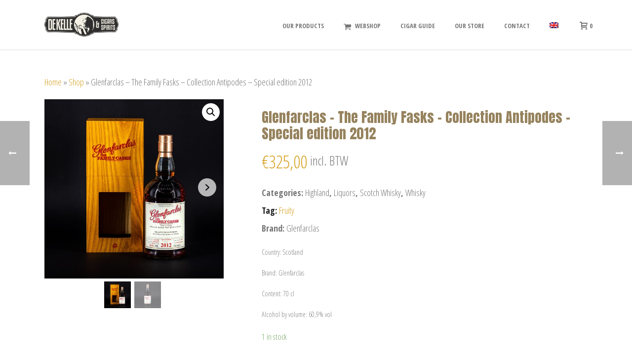

--- FILE ---
content_type: text/html; charset=UTF-8
request_url: https://www.dekellecigars.be/product/glenfarclas-the-family-fasks-collection-antipodes-special-edition-2012/
body_size: 35576
content:
<!DOCTYPE html>
<html lang="en-US" >
<head>
		<meta charset="UTF-8" /><meta name="viewport" content="width=device-width, initial-scale=1.0, minimum-scale=1.0, maximum-scale=1.0, user-scalable=0" /><meta http-equiv="X-UA-Compatible" content="IE=edge,chrome=1" /><meta name="format-detection" content="telephone=no"><script type="text/javascript">var ajaxurl = "https://www.dekellecigars.be/wp-admin/admin-ajax.php";</script><meta name='robots' content='index, follow, max-image-preview:large, max-snippet:-1, max-video-preview:-1' />
	<style>img:is([sizes="auto" i], [sizes^="auto," i]) { contain-intrinsic-size: 3000px 1500px }</style>
	
		<style id="critical-path-css" type="text/css">
			body,html{width:100%;height:100%;margin:0;padding:0}.page-preloader{top:0;left:0;z-index:999;position:fixed;height:100%;width:100%;text-align:center}.preloader-preview-area{-webkit-animation-delay:-.2s;animation-delay:-.2s;top:50%;-webkit-transform:translateY(100%);-ms-transform:translateY(100%);transform:translateY(100%);margin-top:10px;max-height:calc(50% - 20px);opacity:1;width:100%;text-align:center;position:absolute}.preloader-logo{max-width:90%;top:50%;-webkit-transform:translateY(-100%);-ms-transform:translateY(-100%);transform:translateY(-100%);margin:-10px auto 0 auto;max-height:calc(50% - 20px);opacity:1;position:relative}.ball-pulse>div{width:15px;height:15px;border-radius:100%;margin:2px;-webkit-animation-fill-mode:both;animation-fill-mode:both;display:inline-block;-webkit-animation:ball-pulse .75s infinite cubic-bezier(.2,.68,.18,1.08);animation:ball-pulse .75s infinite cubic-bezier(.2,.68,.18,1.08)}.ball-pulse>div:nth-child(1){-webkit-animation-delay:-.36s;animation-delay:-.36s}.ball-pulse>div:nth-child(2){-webkit-animation-delay:-.24s;animation-delay:-.24s}.ball-pulse>div:nth-child(3){-webkit-animation-delay:-.12s;animation-delay:-.12s}@-webkit-keyframes ball-pulse{0%{-webkit-transform:scale(1);transform:scale(1);opacity:1}45%{-webkit-transform:scale(.1);transform:scale(.1);opacity:.7}80%{-webkit-transform:scale(1);transform:scale(1);opacity:1}}@keyframes ball-pulse{0%{-webkit-transform:scale(1);transform:scale(1);opacity:1}45%{-webkit-transform:scale(.1);transform:scale(.1);opacity:.7}80%{-webkit-transform:scale(1);transform:scale(1);opacity:1}}.ball-clip-rotate-pulse{position:relative;-webkit-transform:translateY(-15px) translateX(-10px);-ms-transform:translateY(-15px) translateX(-10px);transform:translateY(-15px) translateX(-10px);display:inline-block}.ball-clip-rotate-pulse>div{-webkit-animation-fill-mode:both;animation-fill-mode:both;position:absolute;top:0;left:0;border-radius:100%}.ball-clip-rotate-pulse>div:first-child{height:36px;width:36px;top:7px;left:-7px;-webkit-animation:ball-clip-rotate-pulse-scale 1s 0s cubic-bezier(.09,.57,.49,.9) infinite;animation:ball-clip-rotate-pulse-scale 1s 0s cubic-bezier(.09,.57,.49,.9) infinite}.ball-clip-rotate-pulse>div:last-child{position:absolute;width:50px;height:50px;left:-16px;top:-2px;background:0 0;border:2px solid;-webkit-animation:ball-clip-rotate-pulse-rotate 1s 0s cubic-bezier(.09,.57,.49,.9) infinite;animation:ball-clip-rotate-pulse-rotate 1s 0s cubic-bezier(.09,.57,.49,.9) infinite;-webkit-animation-duration:1s;animation-duration:1s}@-webkit-keyframes ball-clip-rotate-pulse-rotate{0%{-webkit-transform:rotate(0) scale(1);transform:rotate(0) scale(1)}50%{-webkit-transform:rotate(180deg) scale(.6);transform:rotate(180deg) scale(.6)}100%{-webkit-transform:rotate(360deg) scale(1);transform:rotate(360deg) scale(1)}}@keyframes ball-clip-rotate-pulse-rotate{0%{-webkit-transform:rotate(0) scale(1);transform:rotate(0) scale(1)}50%{-webkit-transform:rotate(180deg) scale(.6);transform:rotate(180deg) scale(.6)}100%{-webkit-transform:rotate(360deg) scale(1);transform:rotate(360deg) scale(1)}}@-webkit-keyframes ball-clip-rotate-pulse-scale{30%{-webkit-transform:scale(.3);transform:scale(.3)}100%{-webkit-transform:scale(1);transform:scale(1)}}@keyframes ball-clip-rotate-pulse-scale{30%{-webkit-transform:scale(.3);transform:scale(.3)}100%{-webkit-transform:scale(1);transform:scale(1)}}@-webkit-keyframes square-spin{25%{-webkit-transform:perspective(100px) rotateX(180deg) rotateY(0);transform:perspective(100px) rotateX(180deg) rotateY(0)}50%{-webkit-transform:perspective(100px) rotateX(180deg) rotateY(180deg);transform:perspective(100px) rotateX(180deg) rotateY(180deg)}75%{-webkit-transform:perspective(100px) rotateX(0) rotateY(180deg);transform:perspective(100px) rotateX(0) rotateY(180deg)}100%{-webkit-transform:perspective(100px) rotateX(0) rotateY(0);transform:perspective(100px) rotateX(0) rotateY(0)}}@keyframes square-spin{25%{-webkit-transform:perspective(100px) rotateX(180deg) rotateY(0);transform:perspective(100px) rotateX(180deg) rotateY(0)}50%{-webkit-transform:perspective(100px) rotateX(180deg) rotateY(180deg);transform:perspective(100px) rotateX(180deg) rotateY(180deg)}75%{-webkit-transform:perspective(100px) rotateX(0) rotateY(180deg);transform:perspective(100px) rotateX(0) rotateY(180deg)}100%{-webkit-transform:perspective(100px) rotateX(0) rotateY(0);transform:perspective(100px) rotateX(0) rotateY(0)}}.square-spin{display:inline-block}.square-spin>div{-webkit-animation-fill-mode:both;animation-fill-mode:both;width:50px;height:50px;-webkit-animation:square-spin 3s 0s cubic-bezier(.09,.57,.49,.9) infinite;animation:square-spin 3s 0s cubic-bezier(.09,.57,.49,.9) infinite}.cube-transition{position:relative;-webkit-transform:translate(-25px,-25px);-ms-transform:translate(-25px,-25px);transform:translate(-25px,-25px);display:inline-block}.cube-transition>div{-webkit-animation-fill-mode:both;animation-fill-mode:both;width:15px;height:15px;position:absolute;top:-5px;left:-5px;-webkit-animation:cube-transition 1.6s 0s infinite ease-in-out;animation:cube-transition 1.6s 0s infinite ease-in-out}.cube-transition>div:last-child{-webkit-animation-delay:-.8s;animation-delay:-.8s}@-webkit-keyframes cube-transition{25%{-webkit-transform:translateX(50px) scale(.5) rotate(-90deg);transform:translateX(50px) scale(.5) rotate(-90deg)}50%{-webkit-transform:translate(50px,50px) rotate(-180deg);transform:translate(50px,50px) rotate(-180deg)}75%{-webkit-transform:translateY(50px) scale(.5) rotate(-270deg);transform:translateY(50px) scale(.5) rotate(-270deg)}100%{-webkit-transform:rotate(-360deg);transform:rotate(-360deg)}}@keyframes cube-transition{25%{-webkit-transform:translateX(50px) scale(.5) rotate(-90deg);transform:translateX(50px) scale(.5) rotate(-90deg)}50%{-webkit-transform:translate(50px,50px) rotate(-180deg);transform:translate(50px,50px) rotate(-180deg)}75%{-webkit-transform:translateY(50px) scale(.5) rotate(-270deg);transform:translateY(50px) scale(.5) rotate(-270deg)}100%{-webkit-transform:rotate(-360deg);transform:rotate(-360deg)}}.ball-scale>div{border-radius:100%;margin:2px;-webkit-animation-fill-mode:both;animation-fill-mode:both;display:inline-block;height:60px;width:60px;-webkit-animation:ball-scale 1s 0s ease-in-out infinite;animation:ball-scale 1s 0s ease-in-out infinite}@-webkit-keyframes ball-scale{0%{-webkit-transform:scale(0);transform:scale(0)}100%{-webkit-transform:scale(1);transform:scale(1);opacity:0}}@keyframes ball-scale{0%{-webkit-transform:scale(0);transform:scale(0)}100%{-webkit-transform:scale(1);transform:scale(1);opacity:0}}.line-scale>div{-webkit-animation-fill-mode:both;animation-fill-mode:both;display:inline-block;width:5px;height:50px;border-radius:2px;margin:2px}.line-scale>div:nth-child(1){-webkit-animation:line-scale 1s -.5s infinite cubic-bezier(.2,.68,.18,1.08);animation:line-scale 1s -.5s infinite cubic-bezier(.2,.68,.18,1.08)}.line-scale>div:nth-child(2){-webkit-animation:line-scale 1s -.4s infinite cubic-bezier(.2,.68,.18,1.08);animation:line-scale 1s -.4s infinite cubic-bezier(.2,.68,.18,1.08)}.line-scale>div:nth-child(3){-webkit-animation:line-scale 1s -.3s infinite cubic-bezier(.2,.68,.18,1.08);animation:line-scale 1s -.3s infinite cubic-bezier(.2,.68,.18,1.08)}.line-scale>div:nth-child(4){-webkit-animation:line-scale 1s -.2s infinite cubic-bezier(.2,.68,.18,1.08);animation:line-scale 1s -.2s infinite cubic-bezier(.2,.68,.18,1.08)}.line-scale>div:nth-child(5){-webkit-animation:line-scale 1s -.1s infinite cubic-bezier(.2,.68,.18,1.08);animation:line-scale 1s -.1s infinite cubic-bezier(.2,.68,.18,1.08)}@-webkit-keyframes line-scale{0%{-webkit-transform:scaley(1);transform:scaley(1)}50%{-webkit-transform:scaley(.4);transform:scaley(.4)}100%{-webkit-transform:scaley(1);transform:scaley(1)}}@keyframes line-scale{0%{-webkit-transform:scaley(1);transform:scaley(1)}50%{-webkit-transform:scaley(.4);transform:scaley(.4)}100%{-webkit-transform:scaley(1);transform:scaley(1)}}.ball-scale-multiple{position:relative;-webkit-transform:translateY(30px);-ms-transform:translateY(30px);transform:translateY(30px);display:inline-block}.ball-scale-multiple>div{border-radius:100%;-webkit-animation-fill-mode:both;animation-fill-mode:both;margin:2px;position:absolute;left:-30px;top:0;opacity:0;margin:0;width:50px;height:50px;-webkit-animation:ball-scale-multiple 1s 0s linear infinite;animation:ball-scale-multiple 1s 0s linear infinite}.ball-scale-multiple>div:nth-child(2){-webkit-animation-delay:-.2s;animation-delay:-.2s}.ball-scale-multiple>div:nth-child(3){-webkit-animation-delay:-.2s;animation-delay:-.2s}@-webkit-keyframes ball-scale-multiple{0%{-webkit-transform:scale(0);transform:scale(0);opacity:0}5%{opacity:1}100%{-webkit-transform:scale(1);transform:scale(1);opacity:0}}@keyframes ball-scale-multiple{0%{-webkit-transform:scale(0);transform:scale(0);opacity:0}5%{opacity:1}100%{-webkit-transform:scale(1);transform:scale(1);opacity:0}}.ball-pulse-sync{display:inline-block}.ball-pulse-sync>div{width:15px;height:15px;border-radius:100%;margin:2px;-webkit-animation-fill-mode:both;animation-fill-mode:both;display:inline-block}.ball-pulse-sync>div:nth-child(1){-webkit-animation:ball-pulse-sync .6s -.21s infinite ease-in-out;animation:ball-pulse-sync .6s -.21s infinite ease-in-out}.ball-pulse-sync>div:nth-child(2){-webkit-animation:ball-pulse-sync .6s -.14s infinite ease-in-out;animation:ball-pulse-sync .6s -.14s infinite ease-in-out}.ball-pulse-sync>div:nth-child(3){-webkit-animation:ball-pulse-sync .6s -70ms infinite ease-in-out;animation:ball-pulse-sync .6s -70ms infinite ease-in-out}@-webkit-keyframes ball-pulse-sync{33%{-webkit-transform:translateY(10px);transform:translateY(10px)}66%{-webkit-transform:translateY(-10px);transform:translateY(-10px)}100%{-webkit-transform:translateY(0);transform:translateY(0)}}@keyframes ball-pulse-sync{33%{-webkit-transform:translateY(10px);transform:translateY(10px)}66%{-webkit-transform:translateY(-10px);transform:translateY(-10px)}100%{-webkit-transform:translateY(0);transform:translateY(0)}}.transparent-circle{display:inline-block;border-top:.5em solid rgba(255,255,255,.2);border-right:.5em solid rgba(255,255,255,.2);border-bottom:.5em solid rgba(255,255,255,.2);border-left:.5em solid #fff;-webkit-transform:translateZ(0);transform:translateZ(0);-webkit-animation:transparent-circle 1.1s infinite linear;animation:transparent-circle 1.1s infinite linear;width:50px;height:50px;border-radius:50%}.transparent-circle:after{border-radius:50%;width:10em;height:10em}@-webkit-keyframes transparent-circle{0%{-webkit-transform:rotate(0);transform:rotate(0)}100%{-webkit-transform:rotate(360deg);transform:rotate(360deg)}}@keyframes transparent-circle{0%{-webkit-transform:rotate(0);transform:rotate(0)}100%{-webkit-transform:rotate(360deg);transform:rotate(360deg)}}.ball-spin-fade-loader{position:relative;top:-10px;left:-10px;display:inline-block}.ball-spin-fade-loader>div{width:15px;height:15px;border-radius:100%;margin:2px;-webkit-animation-fill-mode:both;animation-fill-mode:both;position:absolute;-webkit-animation:ball-spin-fade-loader 1s infinite linear;animation:ball-spin-fade-loader 1s infinite linear}.ball-spin-fade-loader>div:nth-child(1){top:25px;left:0;animation-delay:-.84s;-webkit-animation-delay:-.84s}.ball-spin-fade-loader>div:nth-child(2){top:17.05px;left:17.05px;animation-delay:-.72s;-webkit-animation-delay:-.72s}.ball-spin-fade-loader>div:nth-child(3){top:0;left:25px;animation-delay:-.6s;-webkit-animation-delay:-.6s}.ball-spin-fade-loader>div:nth-child(4){top:-17.05px;left:17.05px;animation-delay:-.48s;-webkit-animation-delay:-.48s}.ball-spin-fade-loader>div:nth-child(5){top:-25px;left:0;animation-delay:-.36s;-webkit-animation-delay:-.36s}.ball-spin-fade-loader>div:nth-child(6){top:-17.05px;left:-17.05px;animation-delay:-.24s;-webkit-animation-delay:-.24s}.ball-spin-fade-loader>div:nth-child(7){top:0;left:-25px;animation-delay:-.12s;-webkit-animation-delay:-.12s}.ball-spin-fade-loader>div:nth-child(8){top:17.05px;left:-17.05px;animation-delay:0s;-webkit-animation-delay:0s}@-webkit-keyframes ball-spin-fade-loader{50%{opacity:.3;-webkit-transform:scale(.4);transform:scale(.4)}100%{opacity:1;-webkit-transform:scale(1);transform:scale(1)}}@keyframes ball-spin-fade-loader{50%{opacity:.3;-webkit-transform:scale(.4);transform:scale(.4)}100%{opacity:1;-webkit-transform:scale(1);transform:scale(1)}}		</style>

		
	<!-- This site is optimized with the Yoast SEO plugin v19.11 - https://yoast.com/wordpress/plugins/seo/ -->
	<title>Glenfarclas - The Family Fasks - Collection Antipodes - Special edition 2012 - De Kelle Cigars</title>
	<link rel="canonical" href="https://www.dekellecigars.be/product/glenfarclas-the-family-fasks-collection-antipodes-special-edition-2012/" />
	<meta property="og:locale" content="en_US" />
	<meta property="og:type" content="article" />
	<meta property="og:title" content="Glenfarclas - The Family Fasks - Collection Antipodes - Special edition 2012 - De Kelle Cigars" />
	<meta property="og:description" content="Country: Scotland  Brand: Glenfarclas  Content: 70 cl  Alcohol by volume: 60,9% vol" />
	<meta property="og:url" content="https://www.dekellecigars.be/product/glenfarclas-the-family-fasks-collection-antipodes-special-edition-2012/" />
	<meta property="og:site_name" content="De Kelle Cigars" />
	<meta property="og:image" content="https://www.dekellecigars.be/wp-content/uploads/2023/02/glenfarclas-the-family-fasks-collection-antipodes-special-edition-2012.jpg" />
	<meta property="og:image:width" content="1200" />
	<meta property="og:image:height" content="1200" />
	<meta property="og:image:type" content="image/jpeg" />
	<meta name="twitter:card" content="summary_large_image" />
	<script type="application/ld+json" class="yoast-schema-graph">{"@context":"https://schema.org","@graph":[{"@type":"WebPage","@id":"https://www.dekellecigars.be/product/glenfarclas-the-family-fasks-collection-antipodes-special-edition-2012/","url":"https://www.dekellecigars.be/product/glenfarclas-the-family-fasks-collection-antipodes-special-edition-2012/","name":"Glenfarclas - The Family Fasks - Collection Antipodes - Special edition 2012 - De Kelle Cigars","isPartOf":{"@id":"https://www.dekellecigars.be/#website"},"primaryImageOfPage":{"@id":"https://www.dekellecigars.be/product/glenfarclas-the-family-fasks-collection-antipodes-special-edition-2012/#primaryimage"},"image":{"@id":"https://www.dekellecigars.be/product/glenfarclas-the-family-fasks-collection-antipodes-special-edition-2012/#primaryimage"},"thumbnailUrl":"https://www.dekellecigars.be/wp-content/uploads/2023/02/glenfarclas-the-family-fasks-collection-antipodes-special-edition-2012.jpg","datePublished":"2023-02-07T09:32:01+00:00","dateModified":"2023-02-07T09:32:01+00:00","breadcrumb":{"@id":"https://www.dekellecigars.be/product/glenfarclas-the-family-fasks-collection-antipodes-special-edition-2012/#breadcrumb"},"inLanguage":"en-US","potentialAction":[{"@type":"ReadAction","target":["https://www.dekellecigars.be/product/glenfarclas-the-family-fasks-collection-antipodes-special-edition-2012/"]}]},{"@type":"ImageObject","inLanguage":"en-US","@id":"https://www.dekellecigars.be/product/glenfarclas-the-family-fasks-collection-antipodes-special-edition-2012/#primaryimage","url":"https://www.dekellecigars.be/wp-content/uploads/2023/02/glenfarclas-the-family-fasks-collection-antipodes-special-edition-2012.jpg","contentUrl":"https://www.dekellecigars.be/wp-content/uploads/2023/02/glenfarclas-the-family-fasks-collection-antipodes-special-edition-2012.jpg","width":1200,"height":1200},{"@type":"BreadcrumbList","@id":"https://www.dekellecigars.be/product/glenfarclas-the-family-fasks-collection-antipodes-special-edition-2012/#breadcrumb","itemListElement":[{"@type":"ListItem","position":1,"name":"Home","item":"https://www.dekellecigars.be/"},{"@type":"ListItem","position":2,"name":"Shop","item":"https://www.dekellecigars.be/shop/"},{"@type":"ListItem","position":3,"name":"Glenfarclas &#8211; The Family Fasks &#8211; Collection Antipodes &#8211; Special edition 2012"}]},{"@type":"WebSite","@id":"https://www.dekellecigars.be/#website","url":"https://www.dekellecigars.be/","name":"De Kelle Cigars","description":"Sigarenspecialist en conceptwinkel in Overijse","potentialAction":[{"@type":"SearchAction","target":{"@type":"EntryPoint","urlTemplate":"https://www.dekellecigars.be/?s={search_term_string}"},"query-input":"required name=search_term_string"}],"inLanguage":"en-US"}]}</script>
	<!-- / Yoast SEO plugin. -->


<link rel='dns-prefetch' href='//static.klaviyo.com' />
<link rel='dns-prefetch' href='//use.fontawesome.com' />
<link rel='dns-prefetch' href='//fonts.googleapis.com' />
<link rel="alternate" type="application/rss+xml" title="De Kelle Cigars &raquo; Feed" href="https://www.dekellecigars.be/feed/" />
<link rel="alternate" type="application/rss+xml" title="De Kelle Cigars &raquo; Comments Feed" href="https://www.dekellecigars.be/comments/feed/" />

<link rel="shortcut icon" href="https://www.dekellecigars.be/wp-content/uploads/2020/02/fav.png"  />
<script type="text/javascript">window.abb = {};php = {};window.PHP = {};PHP.ajax = "https://www.dekellecigars.be/wp-admin/admin-ajax.php";PHP.wp_p_id = "13812";var mk_header_parallax, mk_banner_parallax, mk_page_parallax, mk_footer_parallax, mk_body_parallax;var mk_images_dir = "https://www.dekellecigars.be/wp-content/themes/jupiter/assets/images",mk_theme_js_path = "https://www.dekellecigars.be/wp-content/themes/jupiter/assets/js",mk_theme_dir = "https://www.dekellecigars.be/wp-content/themes/jupiter",mk_captcha_placeholder = "Enter Captcha",mk_captcha_invalid_txt = "Invalid. Try again.",mk_captcha_correct_txt = "Captcha correct.",mk_responsive_nav_width = 1140,mk_vertical_header_back = "Back",mk_vertical_header_anim = "1",mk_check_rtl = true,mk_grid_width = 1140,mk_ajax_search_option = "disable",mk_preloader_bg_color = "#fff",mk_accent_color = "#96825d",mk_go_to_top =  "true",mk_smooth_scroll =  "true",mk_show_background_video =  "true",mk_preloader_bar_color = "#96825d",mk_preloader_logo = "";var mk_header_parallax = false,mk_banner_parallax = false,mk_footer_parallax = false,mk_body_parallax = false,mk_no_more_posts = "No More Posts",mk_typekit_id   = "",mk_google_fonts = ["Open Sans Condensed","Anton"],mk_global_lazyload = false;</script>		<!-- This site uses the Google Analytics by MonsterInsights plugin v9.10.0 - Using Analytics tracking - https://www.monsterinsights.com/ -->
							<script src="//www.googletagmanager.com/gtag/js?id=G-0P8F99ZXBS"  data-cfasync="false" data-wpfc-render="false" type="text/javascript" async></script>
			<script data-cfasync="false" data-wpfc-render="false" type="text/javascript">
				var mi_version = '9.10.0';
				var mi_track_user = true;
				var mi_no_track_reason = '';
								var MonsterInsightsDefaultLocations = {"page_location":"https:\/\/www.dekellecigars.be\/product\/glenfarclas-the-family-fasks-collection-antipodes-special-edition-2012\/"};
								if ( typeof MonsterInsightsPrivacyGuardFilter === 'function' ) {
					var MonsterInsightsLocations = (typeof MonsterInsightsExcludeQuery === 'object') ? MonsterInsightsPrivacyGuardFilter( MonsterInsightsExcludeQuery ) : MonsterInsightsPrivacyGuardFilter( MonsterInsightsDefaultLocations );
				} else {
					var MonsterInsightsLocations = (typeof MonsterInsightsExcludeQuery === 'object') ? MonsterInsightsExcludeQuery : MonsterInsightsDefaultLocations;
				}

								var disableStrs = [
										'ga-disable-G-0P8F99ZXBS',
									];

				/* Function to detect opted out users */
				function __gtagTrackerIsOptedOut() {
					for (var index = 0; index < disableStrs.length; index++) {
						if (document.cookie.indexOf(disableStrs[index] + '=true') > -1) {
							return true;
						}
					}

					return false;
				}

				/* Disable tracking if the opt-out cookie exists. */
				if (__gtagTrackerIsOptedOut()) {
					for (var index = 0; index < disableStrs.length; index++) {
						window[disableStrs[index]] = true;
					}
				}

				/* Opt-out function */
				function __gtagTrackerOptout() {
					for (var index = 0; index < disableStrs.length; index++) {
						document.cookie = disableStrs[index] + '=true; expires=Thu, 31 Dec 2099 23:59:59 UTC; path=/';
						window[disableStrs[index]] = true;
					}
				}

				if ('undefined' === typeof gaOptout) {
					function gaOptout() {
						__gtagTrackerOptout();
					}
				}
								window.dataLayer = window.dataLayer || [];

				window.MonsterInsightsDualTracker = {
					helpers: {},
					trackers: {},
				};
				if (mi_track_user) {
					function __gtagDataLayer() {
						dataLayer.push(arguments);
					}

					function __gtagTracker(type, name, parameters) {
						if (!parameters) {
							parameters = {};
						}

						if (parameters.send_to) {
							__gtagDataLayer.apply(null, arguments);
							return;
						}

						if (type === 'event') {
														parameters.send_to = monsterinsights_frontend.v4_id;
							var hookName = name;
							if (typeof parameters['event_category'] !== 'undefined') {
								hookName = parameters['event_category'] + ':' + name;
							}

							if (typeof MonsterInsightsDualTracker.trackers[hookName] !== 'undefined') {
								MonsterInsightsDualTracker.trackers[hookName](parameters);
							} else {
								__gtagDataLayer('event', name, parameters);
							}
							
						} else {
							__gtagDataLayer.apply(null, arguments);
						}
					}

					__gtagTracker('js', new Date());
					__gtagTracker('set', {
						'developer_id.dZGIzZG': true,
											});
					if ( MonsterInsightsLocations.page_location ) {
						__gtagTracker('set', MonsterInsightsLocations);
					}
										__gtagTracker('config', 'G-0P8F99ZXBS', {"forceSSL":"true","link_attribution":"true"} );
										window.gtag = __gtagTracker;										(function () {
						/* https://developers.google.com/analytics/devguides/collection/analyticsjs/ */
						/* ga and __gaTracker compatibility shim. */
						var noopfn = function () {
							return null;
						};
						var newtracker = function () {
							return new Tracker();
						};
						var Tracker = function () {
							return null;
						};
						var p = Tracker.prototype;
						p.get = noopfn;
						p.set = noopfn;
						p.send = function () {
							var args = Array.prototype.slice.call(arguments);
							args.unshift('send');
							__gaTracker.apply(null, args);
						};
						var __gaTracker = function () {
							var len = arguments.length;
							if (len === 0) {
								return;
							}
							var f = arguments[len - 1];
							if (typeof f !== 'object' || f === null || typeof f.hitCallback !== 'function') {
								if ('send' === arguments[0]) {
									var hitConverted, hitObject = false, action;
									if ('event' === arguments[1]) {
										if ('undefined' !== typeof arguments[3]) {
											hitObject = {
												'eventAction': arguments[3],
												'eventCategory': arguments[2],
												'eventLabel': arguments[4],
												'value': arguments[5] ? arguments[5] : 1,
											}
										}
									}
									if ('pageview' === arguments[1]) {
										if ('undefined' !== typeof arguments[2]) {
											hitObject = {
												'eventAction': 'page_view',
												'page_path': arguments[2],
											}
										}
									}
									if (typeof arguments[2] === 'object') {
										hitObject = arguments[2];
									}
									if (typeof arguments[5] === 'object') {
										Object.assign(hitObject, arguments[5]);
									}
									if ('undefined' !== typeof arguments[1].hitType) {
										hitObject = arguments[1];
										if ('pageview' === hitObject.hitType) {
											hitObject.eventAction = 'page_view';
										}
									}
									if (hitObject) {
										action = 'timing' === arguments[1].hitType ? 'timing_complete' : hitObject.eventAction;
										hitConverted = mapArgs(hitObject);
										__gtagTracker('event', action, hitConverted);
									}
								}
								return;
							}

							function mapArgs(args) {
								var arg, hit = {};
								var gaMap = {
									'eventCategory': 'event_category',
									'eventAction': 'event_action',
									'eventLabel': 'event_label',
									'eventValue': 'event_value',
									'nonInteraction': 'non_interaction',
									'timingCategory': 'event_category',
									'timingVar': 'name',
									'timingValue': 'value',
									'timingLabel': 'event_label',
									'page': 'page_path',
									'location': 'page_location',
									'title': 'page_title',
									'referrer' : 'page_referrer',
								};
								for (arg in args) {
																		if (!(!args.hasOwnProperty(arg) || !gaMap.hasOwnProperty(arg))) {
										hit[gaMap[arg]] = args[arg];
									} else {
										hit[arg] = args[arg];
									}
								}
								return hit;
							}

							try {
								f.hitCallback();
							} catch (ex) {
							}
						};
						__gaTracker.create = newtracker;
						__gaTracker.getByName = newtracker;
						__gaTracker.getAll = function () {
							return [];
						};
						__gaTracker.remove = noopfn;
						__gaTracker.loaded = true;
						window['__gaTracker'] = __gaTracker;
					})();
									} else {
										console.log("");
					(function () {
						function __gtagTracker() {
							return null;
						}

						window['__gtagTracker'] = __gtagTracker;
						window['gtag'] = __gtagTracker;
					})();
									}
			</script>
							<!-- / Google Analytics by MonsterInsights -->
		
<link rel='stylesheet' id='layerslider-css' href='https://www.dekellecigars.be/wp-content/plugins/LayerSlider/assets/static/layerslider/css/layerslider.css?ver=7.8.0' type='text/css' media='all' />
<link rel='stylesheet' id='wp-block-library-css' href='https://www.dekellecigars.be/wp-includes/css/dist/block-library/style.min.css?ver=6.8.3' type='text/css' media='all' />
<style id='wp-block-library-theme-inline-css' type='text/css'>
.wp-block-audio :where(figcaption){color:#555;font-size:13px;text-align:center}.is-dark-theme .wp-block-audio :where(figcaption){color:#ffffffa6}.wp-block-audio{margin:0 0 1em}.wp-block-code{border:1px solid #ccc;border-radius:4px;font-family:Menlo,Consolas,monaco,monospace;padding:.8em 1em}.wp-block-embed :where(figcaption){color:#555;font-size:13px;text-align:center}.is-dark-theme .wp-block-embed :where(figcaption){color:#ffffffa6}.wp-block-embed{margin:0 0 1em}.blocks-gallery-caption{color:#555;font-size:13px;text-align:center}.is-dark-theme .blocks-gallery-caption{color:#ffffffa6}:root :where(.wp-block-image figcaption){color:#555;font-size:13px;text-align:center}.is-dark-theme :root :where(.wp-block-image figcaption){color:#ffffffa6}.wp-block-image{margin:0 0 1em}.wp-block-pullquote{border-bottom:4px solid;border-top:4px solid;color:currentColor;margin-bottom:1.75em}.wp-block-pullquote cite,.wp-block-pullquote footer,.wp-block-pullquote__citation{color:currentColor;font-size:.8125em;font-style:normal;text-transform:uppercase}.wp-block-quote{border-left:.25em solid;margin:0 0 1.75em;padding-left:1em}.wp-block-quote cite,.wp-block-quote footer{color:currentColor;font-size:.8125em;font-style:normal;position:relative}.wp-block-quote:where(.has-text-align-right){border-left:none;border-right:.25em solid;padding-left:0;padding-right:1em}.wp-block-quote:where(.has-text-align-center){border:none;padding-left:0}.wp-block-quote.is-large,.wp-block-quote.is-style-large,.wp-block-quote:where(.is-style-plain){border:none}.wp-block-search .wp-block-search__label{font-weight:700}.wp-block-search__button{border:1px solid #ccc;padding:.375em .625em}:where(.wp-block-group.has-background){padding:1.25em 2.375em}.wp-block-separator.has-css-opacity{opacity:.4}.wp-block-separator{border:none;border-bottom:2px solid;margin-left:auto;margin-right:auto}.wp-block-separator.has-alpha-channel-opacity{opacity:1}.wp-block-separator:not(.is-style-wide):not(.is-style-dots){width:100px}.wp-block-separator.has-background:not(.is-style-dots){border-bottom:none;height:1px}.wp-block-separator.has-background:not(.is-style-wide):not(.is-style-dots){height:2px}.wp-block-table{margin:0 0 1em}.wp-block-table td,.wp-block-table th{word-break:normal}.wp-block-table :where(figcaption){color:#555;font-size:13px;text-align:center}.is-dark-theme .wp-block-table :where(figcaption){color:#ffffffa6}.wp-block-video :where(figcaption){color:#555;font-size:13px;text-align:center}.is-dark-theme .wp-block-video :where(figcaption){color:#ffffffa6}.wp-block-video{margin:0 0 1em}:root :where(.wp-block-template-part.has-background){margin-bottom:0;margin-top:0;padding:1.25em 2.375em}
</style>
<style id='classic-theme-styles-inline-css' type='text/css'>
/*! This file is auto-generated */
.wp-block-button__link{color:#fff;background-color:#32373c;border-radius:9999px;box-shadow:none;text-decoration:none;padding:calc(.667em + 2px) calc(1.333em + 2px);font-size:1.125em}.wp-block-file__button{background:#32373c;color:#fff;text-decoration:none}
</style>
<link rel='stylesheet' id='wc-blocks-vendors-style-css' href='https://www.dekellecigars.be/wp-content/plugins/woocommerce/packages/woocommerce-blocks/build/wc-blocks-vendors-style.css?ver=8.9.2' type='text/css' media='all' />
<link rel='stylesheet' id='wc-blocks-style-css' href='https://www.dekellecigars.be/wp-content/plugins/woocommerce/packages/woocommerce-blocks/build/wc-blocks-style.css?ver=8.9.2' type='text/css' media='all' />
<link rel='stylesheet' id='pwgc-wc-blocks-style-css' href='https://www.dekellecigars.be/wp-content/plugins/pw-gift-cards/assets/css/blocks.css?ver=3.47' type='text/css' media='all' />
<style id='global-styles-inline-css' type='text/css'>
:root{--wp--preset--aspect-ratio--square: 1;--wp--preset--aspect-ratio--4-3: 4/3;--wp--preset--aspect-ratio--3-4: 3/4;--wp--preset--aspect-ratio--3-2: 3/2;--wp--preset--aspect-ratio--2-3: 2/3;--wp--preset--aspect-ratio--16-9: 16/9;--wp--preset--aspect-ratio--9-16: 9/16;--wp--preset--color--black: #000000;--wp--preset--color--cyan-bluish-gray: #abb8c3;--wp--preset--color--white: #ffffff;--wp--preset--color--pale-pink: #f78da7;--wp--preset--color--vivid-red: #cf2e2e;--wp--preset--color--luminous-vivid-orange: #ff6900;--wp--preset--color--luminous-vivid-amber: #fcb900;--wp--preset--color--light-green-cyan: #7bdcb5;--wp--preset--color--vivid-green-cyan: #00d084;--wp--preset--color--pale-cyan-blue: #8ed1fc;--wp--preset--color--vivid-cyan-blue: #0693e3;--wp--preset--color--vivid-purple: #9b51e0;--wp--preset--gradient--vivid-cyan-blue-to-vivid-purple: linear-gradient(135deg,rgba(6,147,227,1) 0%,rgb(155,81,224) 100%);--wp--preset--gradient--light-green-cyan-to-vivid-green-cyan: linear-gradient(135deg,rgb(122,220,180) 0%,rgb(0,208,130) 100%);--wp--preset--gradient--luminous-vivid-amber-to-luminous-vivid-orange: linear-gradient(135deg,rgba(252,185,0,1) 0%,rgba(255,105,0,1) 100%);--wp--preset--gradient--luminous-vivid-orange-to-vivid-red: linear-gradient(135deg,rgba(255,105,0,1) 0%,rgb(207,46,46) 100%);--wp--preset--gradient--very-light-gray-to-cyan-bluish-gray: linear-gradient(135deg,rgb(238,238,238) 0%,rgb(169,184,195) 100%);--wp--preset--gradient--cool-to-warm-spectrum: linear-gradient(135deg,rgb(74,234,220) 0%,rgb(151,120,209) 20%,rgb(207,42,186) 40%,rgb(238,44,130) 60%,rgb(251,105,98) 80%,rgb(254,248,76) 100%);--wp--preset--gradient--blush-light-purple: linear-gradient(135deg,rgb(255,206,236) 0%,rgb(152,150,240) 100%);--wp--preset--gradient--blush-bordeaux: linear-gradient(135deg,rgb(254,205,165) 0%,rgb(254,45,45) 50%,rgb(107,0,62) 100%);--wp--preset--gradient--luminous-dusk: linear-gradient(135deg,rgb(255,203,112) 0%,rgb(199,81,192) 50%,rgb(65,88,208) 100%);--wp--preset--gradient--pale-ocean: linear-gradient(135deg,rgb(255,245,203) 0%,rgb(182,227,212) 50%,rgb(51,167,181) 100%);--wp--preset--gradient--electric-grass: linear-gradient(135deg,rgb(202,248,128) 0%,rgb(113,206,126) 100%);--wp--preset--gradient--midnight: linear-gradient(135deg,rgb(2,3,129) 0%,rgb(40,116,252) 100%);--wp--preset--font-size--small: 13px;--wp--preset--font-size--medium: 20px;--wp--preset--font-size--large: 36px;--wp--preset--font-size--x-large: 42px;--wp--preset--spacing--20: 0.44rem;--wp--preset--spacing--30: 0.67rem;--wp--preset--spacing--40: 1rem;--wp--preset--spacing--50: 1.5rem;--wp--preset--spacing--60: 2.25rem;--wp--preset--spacing--70: 3.38rem;--wp--preset--spacing--80: 5.06rem;--wp--preset--shadow--natural: 6px 6px 9px rgba(0, 0, 0, 0.2);--wp--preset--shadow--deep: 12px 12px 50px rgba(0, 0, 0, 0.4);--wp--preset--shadow--sharp: 6px 6px 0px rgba(0, 0, 0, 0.2);--wp--preset--shadow--outlined: 6px 6px 0px -3px rgba(255, 255, 255, 1), 6px 6px rgba(0, 0, 0, 1);--wp--preset--shadow--crisp: 6px 6px 0px rgba(0, 0, 0, 1);}:where(.is-layout-flex){gap: 0.5em;}:where(.is-layout-grid){gap: 0.5em;}body .is-layout-flex{display: flex;}.is-layout-flex{flex-wrap: wrap;align-items: center;}.is-layout-flex > :is(*, div){margin: 0;}body .is-layout-grid{display: grid;}.is-layout-grid > :is(*, div){margin: 0;}:where(.wp-block-columns.is-layout-flex){gap: 2em;}:where(.wp-block-columns.is-layout-grid){gap: 2em;}:where(.wp-block-post-template.is-layout-flex){gap: 1.25em;}:where(.wp-block-post-template.is-layout-grid){gap: 1.25em;}.has-black-color{color: var(--wp--preset--color--black) !important;}.has-cyan-bluish-gray-color{color: var(--wp--preset--color--cyan-bluish-gray) !important;}.has-white-color{color: var(--wp--preset--color--white) !important;}.has-pale-pink-color{color: var(--wp--preset--color--pale-pink) !important;}.has-vivid-red-color{color: var(--wp--preset--color--vivid-red) !important;}.has-luminous-vivid-orange-color{color: var(--wp--preset--color--luminous-vivid-orange) !important;}.has-luminous-vivid-amber-color{color: var(--wp--preset--color--luminous-vivid-amber) !important;}.has-light-green-cyan-color{color: var(--wp--preset--color--light-green-cyan) !important;}.has-vivid-green-cyan-color{color: var(--wp--preset--color--vivid-green-cyan) !important;}.has-pale-cyan-blue-color{color: var(--wp--preset--color--pale-cyan-blue) !important;}.has-vivid-cyan-blue-color{color: var(--wp--preset--color--vivid-cyan-blue) !important;}.has-vivid-purple-color{color: var(--wp--preset--color--vivid-purple) !important;}.has-black-background-color{background-color: var(--wp--preset--color--black) !important;}.has-cyan-bluish-gray-background-color{background-color: var(--wp--preset--color--cyan-bluish-gray) !important;}.has-white-background-color{background-color: var(--wp--preset--color--white) !important;}.has-pale-pink-background-color{background-color: var(--wp--preset--color--pale-pink) !important;}.has-vivid-red-background-color{background-color: var(--wp--preset--color--vivid-red) !important;}.has-luminous-vivid-orange-background-color{background-color: var(--wp--preset--color--luminous-vivid-orange) !important;}.has-luminous-vivid-amber-background-color{background-color: var(--wp--preset--color--luminous-vivid-amber) !important;}.has-light-green-cyan-background-color{background-color: var(--wp--preset--color--light-green-cyan) !important;}.has-vivid-green-cyan-background-color{background-color: var(--wp--preset--color--vivid-green-cyan) !important;}.has-pale-cyan-blue-background-color{background-color: var(--wp--preset--color--pale-cyan-blue) !important;}.has-vivid-cyan-blue-background-color{background-color: var(--wp--preset--color--vivid-cyan-blue) !important;}.has-vivid-purple-background-color{background-color: var(--wp--preset--color--vivid-purple) !important;}.has-black-border-color{border-color: var(--wp--preset--color--black) !important;}.has-cyan-bluish-gray-border-color{border-color: var(--wp--preset--color--cyan-bluish-gray) !important;}.has-white-border-color{border-color: var(--wp--preset--color--white) !important;}.has-pale-pink-border-color{border-color: var(--wp--preset--color--pale-pink) !important;}.has-vivid-red-border-color{border-color: var(--wp--preset--color--vivid-red) !important;}.has-luminous-vivid-orange-border-color{border-color: var(--wp--preset--color--luminous-vivid-orange) !important;}.has-luminous-vivid-amber-border-color{border-color: var(--wp--preset--color--luminous-vivid-amber) !important;}.has-light-green-cyan-border-color{border-color: var(--wp--preset--color--light-green-cyan) !important;}.has-vivid-green-cyan-border-color{border-color: var(--wp--preset--color--vivid-green-cyan) !important;}.has-pale-cyan-blue-border-color{border-color: var(--wp--preset--color--pale-cyan-blue) !important;}.has-vivid-cyan-blue-border-color{border-color: var(--wp--preset--color--vivid-cyan-blue) !important;}.has-vivid-purple-border-color{border-color: var(--wp--preset--color--vivid-purple) !important;}.has-vivid-cyan-blue-to-vivid-purple-gradient-background{background: var(--wp--preset--gradient--vivid-cyan-blue-to-vivid-purple) !important;}.has-light-green-cyan-to-vivid-green-cyan-gradient-background{background: var(--wp--preset--gradient--light-green-cyan-to-vivid-green-cyan) !important;}.has-luminous-vivid-amber-to-luminous-vivid-orange-gradient-background{background: var(--wp--preset--gradient--luminous-vivid-amber-to-luminous-vivid-orange) !important;}.has-luminous-vivid-orange-to-vivid-red-gradient-background{background: var(--wp--preset--gradient--luminous-vivid-orange-to-vivid-red) !important;}.has-very-light-gray-to-cyan-bluish-gray-gradient-background{background: var(--wp--preset--gradient--very-light-gray-to-cyan-bluish-gray) !important;}.has-cool-to-warm-spectrum-gradient-background{background: var(--wp--preset--gradient--cool-to-warm-spectrum) !important;}.has-blush-light-purple-gradient-background{background: var(--wp--preset--gradient--blush-light-purple) !important;}.has-blush-bordeaux-gradient-background{background: var(--wp--preset--gradient--blush-bordeaux) !important;}.has-luminous-dusk-gradient-background{background: var(--wp--preset--gradient--luminous-dusk) !important;}.has-pale-ocean-gradient-background{background: var(--wp--preset--gradient--pale-ocean) !important;}.has-electric-grass-gradient-background{background: var(--wp--preset--gradient--electric-grass) !important;}.has-midnight-gradient-background{background: var(--wp--preset--gradient--midnight) !important;}.has-small-font-size{font-size: var(--wp--preset--font-size--small) !important;}.has-medium-font-size{font-size: var(--wp--preset--font-size--medium) !important;}.has-large-font-size{font-size: var(--wp--preset--font-size--large) !important;}.has-x-large-font-size{font-size: var(--wp--preset--font-size--x-large) !important;}
:where(.wp-block-post-template.is-layout-flex){gap: 1.25em;}:where(.wp-block-post-template.is-layout-grid){gap: 1.25em;}
:where(.wp-block-columns.is-layout-flex){gap: 2em;}:where(.wp-block-columns.is-layout-grid){gap: 2em;}
:root :where(.wp-block-pullquote){font-size: 1.5em;line-height: 1.6;}
</style>
<style id='age-gate-custom-inline-css' type='text/css'>
:root{--ag-background-image: url(https://www.dekellecigars.be/wp-content/uploads/2020/06/3.jpg);--ag-background-image-position: center center;--ag-background-image-opacity: 1;--ag-text-color: #96835e;--ag-blur: 5px;}
</style>
<link rel='stylesheet' id='age-gate-css' href='https://www.dekellecigars.be/wp-content/plugins/age-gate/dist/main.css?ver=3.7.2' type='text/css' media='all' />
<style id='age-gate-options-inline-css' type='text/css'>
:root{--ag-background-image: url(https://www.dekellecigars.be/wp-content/uploads/2020/06/3.jpg);--ag-background-image-position: center center;--ag-background-image-opacity: 1;--ag-text-color: #96835e;--ag-blur: 5px;}
</style>
<link rel='stylesheet' id='contact-form-7-css' href='https://www.dekellecigars.be/wp-content/plugins/contact-form-7/includes/css/styles.css?ver=5.8.7' type='text/css' media='all' />
<link rel='stylesheet' id='dek-fa-css' href='https://use.fontawesome.com/releases/v5.15.3/css/all.css?ver=6.8.3' type='text/css' media='all' />
<link rel='stylesheet' id='dek-mod-style-css' href='https://www.dekellecigars.be/wp-content/plugins/dekel-modifications//css/style.css?ver=6.8.3' type='text/css' media='all' />
<link rel='stylesheet' id='photoswipe-css' href='https://www.dekellecigars.be/wp-content/plugins/woocommerce/assets/css/photoswipe/photoswipe.min.css?ver=7.2.2' type='text/css' media='all' />
<link rel='stylesheet' id='photoswipe-default-skin-css' href='https://www.dekellecigars.be/wp-content/plugins/woocommerce/assets/css/photoswipe/default-skin/default-skin.min.css?ver=7.2.2' type='text/css' media='all' />
<link rel='stylesheet' id='woocommerce-layout-css' href='https://www.dekellecigars.be/wp-content/plugins/woocommerce/assets/css/woocommerce-layout.css?ver=7.2.2' type='text/css' media='all' />
<style id='woocommerce-layout-inline-css' type='text/css'>

	.infinite-scroll .woocommerce-pagination {
		display: none;
	}
</style>
<link rel='stylesheet' id='woocommerce-smallscreen-css' href='https://www.dekellecigars.be/wp-content/plugins/woocommerce/assets/css/woocommerce-smallscreen.css?ver=7.2.2' type='text/css' media='only screen and (max-width: 768px)' />
<link rel='stylesheet' id='woocommerce-general-css' href='https://www.dekellecigars.be/wp-content/plugins/woocommerce/assets/css/woocommerce.css?ver=7.2.2' type='text/css' media='all' />
<style id='woocommerce-inline-inline-css' type='text/css'>
.woocommerce form .form-row .required { visibility: visible; }
</style>
<link rel='stylesheet' id='googlefonts-css' href='https://fonts.googleapis.com/css?family=Open+Sans+Condensed:300,300italic,700|Anton:400&subset=latin' type='text/css' media='all' />
<link rel='stylesheet' id='wpml-legacy-horizontal-list-0-css' href='https://www.dekellecigars.be/wp-content/plugins/sitepress-multilingual-cms/templates/language-switchers/legacy-list-horizontal/style.min.css?ver=1' type='text/css' media='all' />
<link rel='stylesheet' id='wpml-menu-item-0-css' href='https://www.dekellecigars.be/wp-content/plugins/sitepress-multilingual-cms/templates/language-switchers/menu-item/style.min.css?ver=1' type='text/css' media='all' />
<link rel='stylesheet' id='brands-styles-css' href='https://www.dekellecigars.be/wp-content/plugins/woocommerce-brands/assets/css/style.css?ver=1.6.66' type='text/css' media='all' />
<link rel='stylesheet' id='core-styles-css' href='https://www.dekellecigars.be/wp-content/themes/jupiter/assets/stylesheet/core-styles.6.10.5.css?ver=1693164945' type='text/css' media='all' />
<style id='core-styles-inline-css' type='text/css'>

			#wpadminbar {
				-webkit-backface-visibility: hidden;
				backface-visibility: hidden;
				-webkit-perspective: 1000;
				-ms-perspective: 1000;
				perspective: 1000;
				-webkit-transform: translateZ(0px);
				-ms-transform: translateZ(0px);
				transform: translateZ(0px);
			}
			@media screen and (max-width: 600px) {
				#wpadminbar {
					position: fixed !important;
				}
			}
		
</style>
<link rel='stylesheet' id='components-full-css' href='https://www.dekellecigars.be/wp-content/themes/jupiter/assets/stylesheet/components-full.6.10.5.css?ver=1693164945' type='text/css' media='all' />
<style id='components-full-inline-css' type='text/css'>

body
{
    background-color:#fff;
}

.hb-custom-header #mk-page-introduce,
.mk-header
{
    background-color:#f7f7f7;background-size: cover;-webkit-background-size: cover;-moz-background-size: cover;
}

.hb-custom-header > div,
.mk-header-bg
{
    background-color:#fff;
}

.mk-classic-nav-bg
{
    background-color:#fff;
}

.master-holder-bg
{
    background-color:#fff;
}

#mk-footer
{
    background-color:#96825d;
}

#mk-boxed-layout
{
  -webkit-box-shadow: 0 0 px rgba(0, 0, 0, );
  -moz-box-shadow: 0 0 px rgba(0, 0, 0, );
  box-shadow: 0 0 px rgba(0, 0, 0, );
}

.mk-news-tab .mk-tabs-tabs .is-active a,
.mk-fancy-title.pattern-style span,
.mk-fancy-title.pattern-style.color-gradient span:after,
.page-bg-color
{
    background-color: #fff;
}

.page-title
{
    font-size: 20px;
    color: #4d4d4d;
    text-transform: uppercase;
    font-weight: 400;
    letter-spacing: 2px;
}

.page-subtitle
{
    font-size: 14px;
    line-height: 100%;
    color: #a3a3a3;
    font-size: 14px;
    text-transform: none;
}



    .mk-header
    {
        border-bottom:1px solid #ededed;
    }

    
	.header-style-1 .mk-header-padding-wrapper,
	.header-style-2 .mk-header-padding-wrapper,
	.header-style-3 .mk-header-padding-wrapper {
		padding-top:101px;
	}

	.mk-process-steps[max-width~="950px"] ul::before {
	  display: none !important;
	}
	.mk-process-steps[max-width~="950px"] li {
	  margin-bottom: 30px !important;
	  width: 100% !important;
	  text-align: center;
	}
	.mk-event-countdown-ul[max-width~="750px"] li {
	  width: 90%;
	  display: block;
	  margin: 0 auto 15px;
	}

    

            @font-face {
                font-family: 'star';
                src: url('https://www.dekellecigars.be/wp-content/themes/jupiter/assets/stylesheet/fonts/star/font.eot');
                src: url('https://www.dekellecigars.be/wp-content/themes/jupiter/assets/stylesheet/fonts/star/font.eot?#iefix') format('embedded-opentype'),
                url('https://www.dekellecigars.be/wp-content/themes/jupiter/assets/stylesheet/fonts/star/font.woff') format('woff'),
                url('https://www.dekellecigars.be/wp-content/themes/jupiter/assets/stylesheet/fonts/star/font.ttf') format('truetype'),
                url('https://www.dekellecigars.be/wp-content/themes/jupiter/assets/stylesheet/fonts/star/font.svg#star') format('svg');
                font-weight: normal;
                font-style: normal;
            }
            @font-face {
                font-family: 'WooCommerce';
                src: url('https://www.dekellecigars.be/wp-content/themes/jupiter/assets/stylesheet/fonts/woocommerce/font.eot');
                src: url('https://www.dekellecigars.be/wp-content/themes/jupiter/assets/stylesheet/fonts/woocommerce/font.eot?#iefix') format('embedded-opentype'),
                url('https://www.dekellecigars.be/wp-content/themes/jupiter/assets/stylesheet/fonts/woocommerce/font.woff') format('woff'),
                url('https://www.dekellecigars.be/wp-content/themes/jupiter/assets/stylesheet/fonts/woocommerce/font.ttf') format('truetype'),
                url('https://www.dekellecigars.be/wp-content/themes/jupiter/assets/stylesheet/fonts/woocommerce/font.svg#WooCommerce') format('svg');
                font-weight: normal;
                font-style: normal;
            }.post-type-archive-product .woocommerce .product.post-7716{display: none !important}
</style>
<link rel='stylesheet' id='mkhb-render-css' href='https://www.dekellecigars.be/wp-content/themes/jupiter/header-builder/includes/assets/css/mkhb-render.css?ver=6.10.5' type='text/css' media='all' />
<link rel='stylesheet' id='mkhb-row-css' href='https://www.dekellecigars.be/wp-content/themes/jupiter/header-builder/includes/assets/css/mkhb-row.css?ver=6.10.5' type='text/css' media='all' />
<link rel='stylesheet' id='mkhb-column-css' href='https://www.dekellecigars.be/wp-content/themes/jupiter/header-builder/includes/assets/css/mkhb-column.css?ver=6.10.5' type='text/css' media='all' />
<link rel='stylesheet' id='mk-woocommerce-common-css' href='https://www.dekellecigars.be/wp-content/themes/jupiter/assets/stylesheet/plugins/min/woocommerce-common.6.10.5.css?ver=1693164945' type='text/css' media='all' />
<link rel='stylesheet' id='mk-cz-woocommerce-css' href='https://www.dekellecigars.be/wp-content/themes/jupiter/framework/admin/customizer/woocommerce/assets/css/woocommerce.6.10.5.css?ver=1693164946' type='text/css' media='all' />
<link rel='stylesheet' id='mollie-applepaydirect-css' href='https://www.dekellecigars.be/wp-content/plugins/mollie-payments-for-woocommerce/public/css/mollie-applepaydirect.min.css?ver=1764266306' type='text/css' media='screen' />
<link rel='stylesheet' id='theme-options-css' href='https://www.dekellecigars.be/wp-content/uploads/mk_assets/theme-options-production-1768932830.css?ver=1768932817' type='text/css' media='all' />
<link rel='stylesheet' id='ms-main-css' href='https://www.dekellecigars.be/wp-content/plugins/masterslider/public/assets/css/masterslider.main.css?ver=3.7.8' type='text/css' media='all' />
<link rel='stylesheet' id='ms-custom-css' href='https://www.dekellecigars.be/wp-content/uploads/masterslider/custom.css?ver=1.6' type='text/css' media='all' />
<link rel='stylesheet' id='jupiter-donut-shortcodes-css' href='https://www.dekellecigars.be/wp-content/plugins/jupiter-donut/assets/css/shortcodes-styles.min.css?ver=1.4.3' type='text/css' media='all' />
<script type="text/javascript" data-noptimize='' data-no-minify='' src="https://www.dekellecigars.be/wp-content/themes/jupiter/assets/js/plugins/wp-enqueue/webfontloader.js?ver=6.8.3" id="mk-webfontloader-js"></script>
<script type="text/javascript" id="mk-webfontloader-js-after">
/* <![CDATA[ */
WebFontConfig = {
	timeout: 2000
}

if ( mk_typekit_id.length > 0 ) {
	WebFontConfig.typekit = {
		id: mk_typekit_id
	}
}

if ( mk_google_fonts.length > 0 ) {
	WebFontConfig.google = {
		families:  mk_google_fonts
	}
}

if ( (mk_google_fonts.length > 0 || mk_typekit_id.length > 0) && navigator.userAgent.indexOf("Speed Insights") == -1) {
	WebFont.load( WebFontConfig );
}
		
/* ]]> */
</script>
<script type="text/javascript" src="https://www.dekellecigars.be/wp-includes/js/jquery/jquery.min.js?ver=3.7.1" id="jquery-core-js"></script>
<script type="text/javascript" src="https://www.dekellecigars.be/wp-includes/js/jquery/jquery-migrate.min.js?ver=3.4.1" id="jquery-migrate-js"></script>
<script type="text/javascript" id="layerslider-utils-js-extra">
/* <![CDATA[ */
var LS_Meta = {"v":"7.8.0","fixGSAP":"1"};
/* ]]> */
</script>
<script type="text/javascript" src="https://www.dekellecigars.be/wp-content/plugins/LayerSlider/assets/static/layerslider/js/layerslider.utils.js?ver=7.8.0" id="layerslider-utils-js"></script>
<script type="text/javascript" src="https://www.dekellecigars.be/wp-content/plugins/LayerSlider/assets/static/layerslider/js/layerslider.kreaturamedia.jquery.js?ver=7.8.0" id="layerslider-js"></script>
<script type="text/javascript" src="https://www.dekellecigars.be/wp-content/plugins/LayerSlider/assets/static/layerslider/js/layerslider.transitions.js?ver=7.8.0" id="layerslider-transitions-js"></script>
<script type="text/javascript" src="https://www.dekellecigars.be/wp-content/plugins/masterslider/includes/modules/elementor/assets/js/elementor-widgets.js?ver=3.7.8" id="masterslider-elementor-widgets-js"></script>
<script type="text/javascript" src="https://www.dekellecigars.be/wp-content/plugins/google-analytics-for-wordpress/assets/js/frontend-gtag.min.js?ver=9.10.0" id="monsterinsights-frontend-script-js" async="async" data-wp-strategy="async"></script>
<script data-cfasync="false" data-wpfc-render="false" type="text/javascript" id='monsterinsights-frontend-script-js-extra'>/* <![CDATA[ */
var monsterinsights_frontend = {"js_events_tracking":"true","download_extensions":"doc,pdf,ppt,zip,xls,docx,pptx,xlsx","inbound_paths":"[{\"path\":\"\\\/go\\\/\",\"label\":\"affiliate\"},{\"path\":\"\\\/recommend\\\/\",\"label\":\"affiliate\"}]","home_url":"https:\/\/www.dekellecigars.be","hash_tracking":"false","v4_id":"G-0P8F99ZXBS"};/* ]]> */
</script>
<script type="text/javascript" src="https://www.dekellecigars.be/wp-content/plugins/dekel-modifications//js/custom.js?ver=6.8.3" id="dek-mod_script-js"></script>
<script type="text/javascript" src="https://www.dekellecigars.be/wp-content/plugins/revslider/public/assets/js/rbtools.min.js?ver=6.6.20" async id="tp-tools-js"></script>
<script type="text/javascript" src="https://www.dekellecigars.be/wp-content/plugins/revslider/public/assets/js/rs6.min.js?ver=6.6.20" async id="revmin-js"></script>
<script type="text/javascript" src="https://www.dekellecigars.be/wp-content/plugins/woocommerce/assets/js/jquery-blockui/jquery.blockUI.min.js?ver=2.7.0-wc.7.2.2" id="jquery-blockui-js"></script>
<script type="text/javascript" id="wc-add-to-cart-js-extra">
/* <![CDATA[ */
var wc_add_to_cart_params = {"ajax_url":"\/wp-admin\/admin-ajax.php","wc_ajax_url":"\/?wc-ajax=%%endpoint%%","i18n_view_cart":"View cart","cart_url":"https:\/\/www.dekellecigars.be\/cart\/","is_cart":"","cart_redirect_after_add":"no"};
/* ]]> */
</script>
<script type="text/javascript" src="https://www.dekellecigars.be/wp-content/plugins/woocommerce/assets/js/frontend/add-to-cart.min.js?ver=7.2.2" id="wc-add-to-cart-js"></script>
<script type="text/javascript" src="https://www.dekellecigars.be/wp-content/plugins/js_composer_theme/assets/js/vendors/woocommerce-add-to-cart.js?ver=6.13.0" id="vc_woocommerce-add-to-cart-js-js"></script>
<script type="text/javascript" id="wc-settings-dep-in-header-js-after">
/* <![CDATA[ */
console.warn( "Scripts that have a dependency on [wc-settings, wc-blocks-checkout] must be loaded in the footer, klaviyo-klaviyo-checkout-block-editor-script was registered to load in the header, but has been switched to load in the footer instead. See https://github.com/woocommerce/woocommerce-gutenberg-products-block/pull/5059" );
console.warn( "Scripts that have a dependency on [wc-settings, wc-blocks-checkout] must be loaded in the footer, klaviyo-klaviyo-checkout-block-view-script was registered to load in the header, but has been switched to load in the footer instead. See https://github.com/woocommerce/woocommerce-gutenberg-products-block/pull/5059" );
/* ]]> */
</script>
<meta name="generator" content="Powered by LayerSlider 7.8.0 - Build Heros, Sliders, and Popups. Create Animations and Beautiful, Rich Web Content as Easy as Never Before on WordPress." />
<!-- LayerSlider updates and docs at: https://layerslider.com -->
<link rel="https://api.w.org/" href="https://www.dekellecigars.be/wp-json/" /><link rel="alternate" title="JSON" type="application/json" href="https://www.dekellecigars.be/wp-json/wp/v2/product/13812" /><link rel="EditURI" type="application/rsd+xml" title="RSD" href="https://www.dekellecigars.be/xmlrpc.php?rsd" />
<meta name="generator" content="WordPress 6.8.3" />
<meta name="generator" content="WooCommerce 7.2.2" />
<link rel='shortlink' href='https://www.dekellecigars.be/?p=13812' />
<link rel="alternate" title="oEmbed (JSON)" type="application/json+oembed" href="https://www.dekellecigars.be/wp-json/oembed/1.0/embed?url=https%3A%2F%2Fwww.dekellecigars.be%2Fproduct%2Fglenfarclas-the-family-fasks-collection-antipodes-special-edition-2012%2F" />
<link rel="alternate" title="oEmbed (XML)" type="text/xml+oembed" href="https://www.dekellecigars.be/wp-json/oembed/1.0/embed?url=https%3A%2F%2Fwww.dekellecigars.be%2Fproduct%2Fglenfarclas-the-family-fasks-collection-antipodes-special-edition-2012%2F&#038;format=xml" />
<meta name="generator" content="WPML ver:4.8.5 stt:37,1,4;" />
<script>var ms_grabbing_curosr='https://www.dekellecigars.be/wp-content/plugins/masterslider/public/assets/css/common/grabbing.cur',ms_grab_curosr='https://www.dekellecigars.be/wp-content/plugins/masterslider/public/assets/css/common/grab.cur';</script>
<meta name="generator" content="MasterSlider 3.7.8 - Responsive Touch Image Slider" />
<style type='text/css' media='screen'>
	body{ font-family:"Open Sans Condensed", arial, sans-serif;}
	p{ font-family:"Open Sans Condensed", arial, sans-serif;}
	li{ font-family:"Open Sans Condensed", arial, sans-serif;}
	h1{ font-family:"Anton", arial, sans-serif;}
	h2{ font-family:"Anton", arial, sans-serif;}
	h3{ font-family:"Anton", arial, sans-serif;}
	h4{ font-family:"Anton", arial, sans-serif;}
	h5{ font-family:"Anton", arial, sans-serif;}
	h6{ font-family:"Anton", arial, sans-serif;}
</style>
<!-- fonts delivered by Wordpress Google Fonts, a plugin by Adrian3.com --><meta itemprop="author" content="Pieterjan Decoster" /><meta itemprop="datePublished" content="7 February 2023" /><meta itemprop="dateModified" content="7 February 2023" /><meta itemprop="publisher" content="De Kelle Cigars" /><script> var isTest = false; </script>	<noscript><style>.woocommerce-product-gallery{ opacity: 1 !important; }</style></noscript>
	<meta name="generator" content="Elementor 3.27.3; features: additional_custom_breakpoints; settings: css_print_method-external, google_font-enabled, font_display-auto">
<style type="text/css">.recentcomments a{display:inline !important;padding:0 !important;margin:0 !important;}</style>			<style>
				.e-con.e-parent:nth-of-type(n+4):not(.e-lazyloaded):not(.e-no-lazyload),
				.e-con.e-parent:nth-of-type(n+4):not(.e-lazyloaded):not(.e-no-lazyload) * {
					background-image: none !important;
				}
				@media screen and (max-height: 1024px) {
					.e-con.e-parent:nth-of-type(n+3):not(.e-lazyloaded):not(.e-no-lazyload),
					.e-con.e-parent:nth-of-type(n+3):not(.e-lazyloaded):not(.e-no-lazyload) * {
						background-image: none !important;
					}
				}
				@media screen and (max-height: 640px) {
					.e-con.e-parent:nth-of-type(n+2):not(.e-lazyloaded):not(.e-no-lazyload),
					.e-con.e-parent:nth-of-type(n+2):not(.e-lazyloaded):not(.e-no-lazyload) * {
						background-image: none !important;
					}
				}
			</style>
			<meta name="generator" content="Powered by WPBakery Page Builder - drag and drop page builder for WordPress."/>
<meta name="generator" content="Powered by Slider Revolution 6.6.20 - responsive, Mobile-Friendly Slider Plugin for WordPress with comfortable drag and drop interface." />
<link rel="icon" href="https://www.dekellecigars.be/wp-content/uploads/2020/02/fav-64x64.png" sizes="32x32" />
<link rel="icon" href="https://www.dekellecigars.be/wp-content/uploads/2020/02/fav-192x192.png" sizes="192x192" />
<link rel="apple-touch-icon" href="https://www.dekellecigars.be/wp-content/uploads/2020/02/fav-180x180.png" />
<meta name="msapplication-TileImage" content="https://www.dekellecigars.be/wp-content/uploads/2020/02/fav-270x270.png" />
<script>function setREVStartSize(e){
			//window.requestAnimationFrame(function() {
				window.RSIW = window.RSIW===undefined ? window.innerWidth : window.RSIW;
				window.RSIH = window.RSIH===undefined ? window.innerHeight : window.RSIH;
				try {
					var pw = document.getElementById(e.c).parentNode.offsetWidth,
						newh;
					pw = pw===0 || isNaN(pw) || (e.l=="fullwidth" || e.layout=="fullwidth") ? window.RSIW : pw;
					e.tabw = e.tabw===undefined ? 0 : parseInt(e.tabw);
					e.thumbw = e.thumbw===undefined ? 0 : parseInt(e.thumbw);
					e.tabh = e.tabh===undefined ? 0 : parseInt(e.tabh);
					e.thumbh = e.thumbh===undefined ? 0 : parseInt(e.thumbh);
					e.tabhide = e.tabhide===undefined ? 0 : parseInt(e.tabhide);
					e.thumbhide = e.thumbhide===undefined ? 0 : parseInt(e.thumbhide);
					e.mh = e.mh===undefined || e.mh=="" || e.mh==="auto" ? 0 : parseInt(e.mh,0);
					if(e.layout==="fullscreen" || e.l==="fullscreen")
						newh = Math.max(e.mh,window.RSIH);
					else{
						e.gw = Array.isArray(e.gw) ? e.gw : [e.gw];
						for (var i in e.rl) if (e.gw[i]===undefined || e.gw[i]===0) e.gw[i] = e.gw[i-1];
						e.gh = e.el===undefined || e.el==="" || (Array.isArray(e.el) && e.el.length==0)? e.gh : e.el;
						e.gh = Array.isArray(e.gh) ? e.gh : [e.gh];
						for (var i in e.rl) if (e.gh[i]===undefined || e.gh[i]===0) e.gh[i] = e.gh[i-1];
											
						var nl = new Array(e.rl.length),
							ix = 0,
							sl;
						e.tabw = e.tabhide>=pw ? 0 : e.tabw;
						e.thumbw = e.thumbhide>=pw ? 0 : e.thumbw;
						e.tabh = e.tabhide>=pw ? 0 : e.tabh;
						e.thumbh = e.thumbhide>=pw ? 0 : e.thumbh;
						for (var i in e.rl) nl[i] = e.rl[i]<window.RSIW ? 0 : e.rl[i];
						sl = nl[0];
						for (var i in nl) if (sl>nl[i] && nl[i]>0) { sl = nl[i]; ix=i;}
						var m = pw>(e.gw[ix]+e.tabw+e.thumbw) ? 1 : (pw-(e.tabw+e.thumbw)) / (e.gw[ix]);
						newh =  (e.gh[ix] * m) + (e.tabh + e.thumbh);
					}
					var el = document.getElementById(e.c);
					if (el!==null && el) el.style.height = newh+"px";
					el = document.getElementById(e.c+"_wrapper");
					if (el!==null && el) {
						el.style.height = newh+"px";
						el.style.display = "block";
					}
				} catch(e){
					console.log("Failure at Presize of Slider:" + e)
				}
			//});
		  };</script>
		<style type="text/css" id="wp-custom-css">
			/**
    Woocommerce base styling
 */

body {
  font-family: "Open Sans Condensed", Sans-serif;
  font-size: 18px;
}

body a {
  color: #d5a021;
  font-family: "Open Sans Condensed", Sans-serif;
}

body a:hover {
  color: #a37915;
  font-family: "Open Sans Condensed", Sans-serif;
}

body h1 {
  color: #96835e;
  font-family: "Anton", Sans-serif;
}

body h2 {
  color: #96835e;
  font-family: "Anton", Sans-serif;
}

body h3 {
  color: #96835e;
  font-family: "Anton", Sans-serif;
}

body h4 {
  color: #96835e;
  font-family: "Anton", Sans-serif;
}

body h5 {
  color: #96835e;
  font-family: "Anton", Sans-serif;
}

body h6 {
  color: #96835e;
  font-family: "Anton", Sans-serif;
}

body button,
body input[type="button"],
body input[type="submit"],
body .elementor-button {
  color: #ffffff !important;
  background-color: #d5a021 !important;
}

body button:hover,
body button:focus,
body input[type="button"]:hover,
body input[type="button"]:focus,
body input[type="submit"]:hover,
body input[type="submit"]:focus,
body .elementor-button:hover,
body .elementor-button:focus {
  color: #ffffff;
  background-color: #a37915;
}

/**
    Forms
 */

.woocommerce #respond input#submit,
.woocommerce a.button,
.woocommerce button.button,
.woocommerce button.button.disabled,
.woocommerce input.button,
.woocommerce-page #respond input#submit,
.woocommerce-page a.button,
.woocommerce-page button.button,
.woocommerce-page button.button.disabled,
.woocommerce-page input.button {
  background-color: #d5a021;
  color: #fff;
}

.woocommerce #respond input#submit:hover,
.woocommerce a.button:hover,
.woocommerce button.button.disabled:hover,
.woocommerce button.button:hover,
.woocommerce input.button:hover,
.woocommerce-page #respond input#submit:hover,
.woocommerce-page a.button:hover,
.woocommerce-page button.button.disabled:hover,
.woocommerce-page button.button:hover,
.woocommerce-page input.button:hover {
  background-color: #a37915;
  color: #fff;
}

/**
    Messages
 */

.woocommerce .woocommerce-message .button,
.woocommerce-page .woocommerce-message .button {
  color: #515151;
}

/**
    Star rating
 */
.woocommerce ul.products li.product .star-rating,
.woocommerce-page ul.products li.product .star-rating {
  color: #ffc400;
}

.woocommerce ul.products li.product .star-rating:before,
.woocommerce-page ul.products li.product .star-rating:before {
  color: #ffc400;
}

/**
    Review link
 */

.woocommerce div.product .woocommerce-review-link:hover,
.woocommerce-page div.product .woocommerce-review-link:hover {
  color: #d5a021;
}

/**
    Price amount
 */

.woocommerce div.product p.price ins .amount,
.woocommerce div.product span.price ins .amount,
.woocommerce-page div.product p.price ins .amount,
.woocommerce-page div.product span.price ins .amount {
  color: #d5a021;
}

/**
    Star rating
 */

.woocommerce div.product .star-rating,
.woocommerce-page div.product .star-rating {
  color: #ffc400;
}

.woocommerce div.product .star-rating::before,
.woocommerce-page div.product .star-rating::before {
  color: #ffc400;
}

.woocommerce div.product .star-rating span:before,
.woocommerce-page div.product .star-rating span:before {
  color: #ffc400 !important;
}

/**
    Products
 */

.woocommerce div.product .woocommerce-tabs ul.tabs li.active,
.woocommerce-page div.product .woocommerce-tabs ul.tabs li.active {
  border-bottom-color: #d5a021;
}

.woocommerce div.product .woocommerce-tabs ul.tabs li.active a,
.woocommerce-page div.product .woocommerce-tabs ul.tabs li.active a {
  color: #d5a021;
}

/**
    Cart
 */

.woocommerce-cart form .shipping_address label,
.woocommerce-cart form .woocommerce-additional-fields label,
.woocommerce-cart form .woocommerce-billing-fields label,
.woocommerce-checkout form .shipping_address label,
.woocommerce-checkout form .woocommerce-additional-fields label,
.woocommerce-checkout form .woocommerce-billing-fields label,
.woocommerce-order-received form .shipping_address label,
.woocommerce-order-received form .woocommerce-additional-fields label,
.woocommerce-order-received form .woocommerce-billing-fields label {
  color: #d5a021;
}

.woocommerce-cart form input:focus,
.woocommerce-cart form textarea:focus,
.woocommerce-checkout form input:focus,
.woocommerce-checkout form textarea:focus,
.woocommerce-order-received form input:focus,
.woocommerce-order-received form textarea:focus {
  border-color: #d5a021;
}

.woocommerce-cart form .form-row.woocommerce-invalid .select2-selection,
.woocommerce-cart form .form-row.woocommerce-invalid input.input-text,
.woocommerce-cart form .form-row.woocommerce-invalid label,
.woocommerce-cart form .form-row.woocommerce-invalid textarea,
.woocommerce-checkout form .form-row.woocommerce-invalid .select2-selection,
.woocommerce-checkout form .form-row.woocommerce-invalid input.input-text,
.woocommerce-checkout form .form-row.woocommerce-invalid label,
.woocommerce-checkout form .form-row.woocommerce-invalid textarea,
.woocommerce-order-received
  form
  .form-row.woocommerce-invalid
  .select2-selection,
.woocommerce-order-received form .form-row.woocommerce-invalid input.input-text,
.woocommerce-order-received form .form-row.woocommerce-invalid label,
.woocommerce-order-received form .form-row.woocommerce-invalid textarea {
  border-color: #d5a021 !important;
  color: #d5a021 !important;
}

.woocommerce-cart #mk-checkout-button,
.woocommerce-cart #respond input#submit,
.woocommerce-cart a.mk-wc-backword,
.woocommerce-cart button.button,
.woocommerce-cart input.button,
.woocommerce-checkout #mk-checkout-button,
.woocommerce-checkout #respond input#submit,
.woocommerce-checkout a.mk-wc-backword,
.woocommerce-checkout button.button,
.woocommerce-checkout input.button,
.woocommerce-order-received #mk-checkout-button,
.woocommerce-order-received #respond input#submit,
.woocommerce-order-received a.mk-wc-backword,
.woocommerce-order-received button.button,
.woocommerce-order-received input.button {
  background-color: #d5a021;
}

.woocommerce-cart #mk-checkout-button:focus,
.woocommerce-cart #mk-checkout-button:hover,
.woocommerce-cart #respond input#submit:focus,
.woocommerce-cart #respond input#submit:hover,
.woocommerce-cart a.mk-wc-backword:focus,
.woocommerce-cart a.mk-wc-backword:hover,
.woocommerce-cart button.button:focus,
.woocommerce-cart button.button:hover,
.woocommerce-cart input.button:focus,
.woocommerce-cart input.button:hover,
.woocommerce-checkout #mk-checkout-button:focus,
.woocommerce-checkout #mk-checkout-button:hover,
.woocommerce-checkout #respond input#submit:focus,
.woocommerce-checkout #respond input#submit:hover,
.woocommerce-checkout a.mk-wc-backword:focus,
.woocommerce-checkout a.mk-wc-backword:hover,
.woocommerce-checkout button.button:focus,
.woocommerce-checkout button.button:hover,
.woocommerce-checkout input.button:focus,
.woocommerce-checkout input.button:hover,
.woocommerce-order-received #mk-checkout-button:focus,
.woocommerce-order-received #mk-checkout-button:hover,
.woocommerce-order-received #respond input#submit:focus,
.woocommerce-order-received #respond input#submit:hover,
.woocommerce-order-received a.mk-wc-backword:focus,
.woocommerce-order-received a.mk-wc-backword:hover,
.woocommerce-order-received button.button:focus,
.woocommerce-order-received button.button:hover,
.woocommerce-order-received input.button:focus,
.woocommerce-order-received input.button:hover {
  background-color: #d5a021;
}

.woocommerce-cart #mk-checkout-button#mk-checkout-button,
.woocommerce-cart #respond input#submit#mk-checkout-button,
.woocommerce-cart a.mk-wc-backword#mk-checkout-button,
.woocommerce-cart button.button#mk-checkout-button,
.woocommerce-cart input.button#mk-checkout-button,
.woocommerce-checkout #mk-checkout-button#mk-checkout-button,
.woocommerce-checkout #respond input#submit#mk-checkout-button,
.woocommerce-checkout a.mk-wc-backword#mk-checkout-button,
.woocommerce-checkout button.button#mk-checkout-button,
.woocommerce-checkout input.button#mk-checkout-button,
.woocommerce-order-received #mk-checkout-button#mk-checkout-button,
.woocommerce-order-received #respond input#submit#mk-checkout-button,
.woocommerce-order-received a.mk-wc-backword#mk-checkout-button,
.woocommerce-order-received button.button#mk-checkout-button,
.woocommerce-order-received input.button#mk-checkout-button {
  background-color: #d5a021 !important;
}

.woocommerce-cart #mk-checkout-button#mk-checkout-button:focus,
.woocommerce-cart #mk-checkout-button#mk-checkout-button:hover,
.woocommerce-cart #respond input#submit#mk-checkout-button:focus,
.woocommerce-cart #respond input#submit#mk-checkout-button:hover,
.woocommerce-cart a.mk-wc-backword#mk-checkout-button:focus,
.woocommerce-cart a.mk-wc-backword#mk-checkout-button:hover,
.woocommerce-cart button.button#mk-checkout-button:focus,
.woocommerce-cart button.button#mk-checkout-button:hover,
.woocommerce-cart input.button#mk-checkout-button:focus,
.woocommerce-cart input.button#mk-checkout-button:hover,
.woocommerce-checkout #mk-checkout-button#mk-checkout-button:focus,
.woocommerce-checkout #mk-checkout-button#mk-checkout-button:hover,
.woocommerce-checkout #respond input#submit#mk-checkout-button:focus,
.woocommerce-checkout #respond input#submit#mk-checkout-button:hover,
.woocommerce-checkout a.mk-wc-backword#mk-checkout-button:focus,
.woocommerce-checkout a.mk-wc-backword#mk-checkout-button:hover,
.woocommerce-checkout button.button#mk-checkout-button:focus,
.woocommerce-checkout button.button#mk-checkout-button:hover,
.woocommerce-checkout input.button#mk-checkout-button:focus,
.woocommerce-checkout input.button#mk-checkout-button:hover,
.woocommerce-order-received #mk-checkout-button#mk-checkout-button:focus,
.woocommerce-order-received #mk-checkout-button#mk-checkout-button:hover,
.woocommerce-order-received #respond input#submit#mk-checkout-button:focus,
.woocommerce-order-received #respond input#submit#mk-checkout-button:hover,
.woocommerce-order-received a.mk-wc-backword#mk-checkout-button:focus,
.woocommerce-order-received a.mk-wc-backword#mk-checkout-button:hover,
.woocommerce-order-received button.button#mk-checkout-button:focus,
.woocommerce-order-received button.button#mk-checkout-button:hover,
.woocommerce-order-received input.button#mk-checkout-button:focus,
.woocommerce-order-received input.button#mk-checkout-button:hover {
  background-color: #d5a021 !important;
}

/**
    Checkout
 */

.woocommerce-checkout .checkout_coupon button.button,
.woocommerce-checkout .checkout_coupon input.button {
  background-color: #d5a021 !important;
}

.woocommerce-checkout .checkout_coupon button.button:focus,
.woocommerce-checkout .checkout_coupon button.button:hover,
.woocommerce-checkout .checkout_coupon input.button:focus,
.woocommerce-checkout .checkout_coupon input.button:hover {
  background-color: #d5a021 !important;
}

.woocommerce-checkout .woocommerce-checkout #payment #place_order {
  background-color: #d5a021 !important;
}

.woocommerce-checkout .woocommerce-checkout #payment #place_order:focus,
.woocommerce-checkout .woocommerce-checkout #payment #place_order:hover {
  background-color: #d5a021 !important;
}

.mk-checkout-steps-number .mk-checkout-step-active .mk-checkout-step-number {
  background-color: #d5a021;
}

.mk-checkout-steps-icon
  .mk-checkout-step-active
  .mk-checkout-step-svg-wrap
  path {
  fill: #d5a021;
}

.woocommerce.widget .star-rating::before {
  color: #ffc400;
}

.woocommerce.widget .star-rating span::before {
  color: #ffc400;
}

/**
    Info
 */

.woocommerce-info {
  border-top-color: #ffc400;
}

.woocommerce-info:before {
  color: #ffc400;
}

.woocommerce .woocommerce-price-suffix {
  color: #777777;
}

/*
    Product image
 */

.woocommerce #content div.product div.summary,
.woocommerce div.product div.summary,
.woocommerce-page #content div.product div.summary,
.woocommerce-page div.product div.summary {
  width: 60%;
}

.woocommerce #content div.product div.images,
.woocommerce div.product div.images,
.woocommerce-page #content div.product div.images,
.woocommerce-page div.product div.images {
  width: 33%;
}

/**
    Shopping cart dropdown widget
 */

.woocommerce.widget_shopping_cart .buttons a.checkout {
  background-color: #d5a021 !important;
}

.woocommerce.widget_shopping_cart .buttons a:not(.checkout) {
  background-color: #96835e !important;
}

.mk-shopping-cart-box {
	max-height: 80vh;
  overflow: scroll;
}

#mk-page-introduce {
	display:none;
}

/**
    Price amount
 */

.mk-customizer ul.products li.product .price > .amount {
  color: #ffc400 !important;
}

/**
    Buttons
 */

.woocommerce button,
.woocommerce-cart #mk-checkout-button,
.woocommerce-cart a.mk-wc-backword,
.woocommerce a.button {
  border-radius: 0 !important;
  border-bottom-left-radius: 0 !important;
  border-bottom-right-radius: 0 !important;
  border-top-left-radius: 0 !important;
  border-top-right-radius: 0 !important;
  font-weight: 400 !important;
}

/**
    Category navigation
 */

.widget-sub-navigation ul, .widget_nav_menu ul, .widget_product_categories ul, .woocommerce-MyAccount-navigation ul
{
  font-size:20px;
}
.age-gate-submit-yes {
    color: #FFFFFF;
    background-color: #D5A021;
    border-radius: 0px 0px 0px 0px;
    border:0px;
    padding: 15px 30px 15px 30px;
}

.age-gate-submit-yes:hover {
    color: #FFFFFF;
    background-color: #A37915;
    border:0px;
}

.age-gate-submit-no {
    color: #FFFFFF;
    background-color: #D5A021;
    border-radius: 0px 0px 0px 0px;
    border:0px;
    padding: 15px 30px 15px 30px;
}

.age-gate-submit-no:hover {
    color: #FFFFFF;
    background-color: #A37915;
    border:0px;
}		</style>
		<meta name="generator" content="Jupiter 6.10.5" /><noscript><style> .wpb_animate_when_almost_visible { opacity: 1; }</style></noscript>	</head>

<body class="wp-singular product-template-default single single-product postid-13812 wp-theme-jupiter theme-jupiter _masterslider _msp_version_3.7.8 woocommerce woocommerce-page woocommerce-no-js mk-customizer mk-sh-pl-hover-style-zoom columns-4 mk-product-layout-1 wpb-js-composer js-comp-ver-6.13.0 vc_responsive elementor-default elementor-kit-64" itemscope="itemscope" itemtype="https://schema.org/WebPage"  data-adminbar="">
	<div class="mk-body-loader-overlay page-preloader" style="background-color:#fff;"> <div class="preloader-preview-area">  <div class="ball-clip-rotate-pulse">
                            <div style="background-color: #d5a021"></div>
                            <div style="border-color: #d5a021 transparent #d5a021 transparent;"></div>
                        </div>  </div></div>
	<!-- Target for scroll anchors to achieve native browser bahaviour + possible enhancements like smooth scrolling -->
	<div id="top-of-page"></div>

		<div id="mk-boxed-layout">

			<div id="mk-theme-container" >

				 
    <header data-height='100'
                data-sticky-height='55'
                data-responsive-height='90'
                data-transparent-skin=''
                data-header-style='1'
                data-sticky-style='fixed'
                data-sticky-offset='header' id="mk-header-1" class="mk-header header-style-1 header-align-left  toolbar-false menu-hover-5 sticky-style-fixed mk-background-stretch boxed-header " role="banner" itemscope="itemscope" itemtype="https://schema.org/WPHeader" >
                    <div class="mk-header-holder">
                                                <div class="mk-header-inner add-header-height">

                    <div class="mk-header-bg "></div>

                    
                                                <div class="mk-grid header-grid">
                    
                            <div class="mk-header-nav-container one-row-style menu-hover-style-5" role="navigation" itemscope="itemscope" itemtype="https://schema.org/SiteNavigationElement" >
                                <nav class="mk-main-navigation js-main-nav"><ul id="menu-primary-engels" class="main-navigation-ul"><li id="menu-item-1294" class="menu-item menu-item-type-custom menu-item-object-custom menu-item-has-children no-mega-menu"><a class="menu-item-link js-smooth-scroll"  href="https://www.dekellecigars.be/cigars/">Our products</a>
<ul style="" class="sub-menu ">
	<li id="menu-item-1282" class="menu-item menu-item-type-post_type menu-item-object-page"><a class="menu-item-link js-smooth-scroll"  href="https://www.dekellecigars.be/cigars/">Cigars</a></li>
	<li id="menu-item-1285" class="menu-item menu-item-type-post_type menu-item-object-page"><a class="menu-item-link js-smooth-scroll"  href="https://www.dekellecigars.be/liquors/">Liquors</a></li>
	<li id="menu-item-1227" class="menu-item menu-item-type-post_type menu-item-object-page"><a class="menu-item-link js-smooth-scroll"  href="https://www.dekellecigars.be/books-and-magazines/">Books and magazines</a></li>
	<li id="menu-item-1270" class="menu-item menu-item-type-post_type menu-item-object-page"><a class="menu-item-link js-smooth-scroll"  href="https://www.dekellecigars.be/concept-store/">Concept store</a></li>
	<li id="menu-item-1276" class="menu-item menu-item-type-post_type menu-item-object-page"><a class="menu-item-link js-smooth-scroll"  href="https://www.dekellecigars.be/e-cigarettes-and-e-liquids/">E-cigarettes and e-liquids</a></li>
</ul>
</li>
<li id="menu-item-10337" class="menu-item menu-item-type-post_type menu-item-object-page menu-item-has-children current_page_parent no-mega-menu"><a class="menu-item-link js-smooth-scroll"  href="https://www.dekellecigars.be/shop/"><svg  class="mk-svg-icon" data-name="mk-icon-shopping-cart" data-cacheid="icon-6972e4e688654" style=" height:16px; width: 14.857142857143px; "  xmlns="http://www.w3.org/2000/svg" viewBox="0 0 1664 1792"><path d="M640 1536q0 53-37.5 90.5t-90.5 37.5-90.5-37.5-37.5-90.5 37.5-90.5 90.5-37.5 90.5 37.5 37.5 90.5zm896 0q0 53-37.5 90.5t-90.5 37.5-90.5-37.5-37.5-90.5 37.5-90.5 90.5-37.5 90.5 37.5 37.5 90.5zm128-1088v512q0 24-16 42.5t-41 21.5l-1044 122q1 7 4.5 21.5t6 26.5 2.5 22q0 16-24 64h920q26 0 45 19t19 45-19 45-45 19h-1024q-26 0-45-19t-19-45q0-14 11-39.5t29.5-59.5 20.5-38l-177-823h-204q-26 0-45-19t-19-45 19-45 45-19h256q16 0 28.5 6.5t20 15.5 13 24.5 7.5 26.5 5.5 29.5 4.5 25.5h1201q26 0 45 19t19 45z"/></svg>Webshop</a>
<ul style="" class="sub-menu ">
	<li id="menu-item-8581" class="menu-item menu-item-type-custom menu-item-object-custom"><a class="menu-item-link js-smooth-scroll"  href="https://www.dekellecigars.be/product-category/liquors/bourbon/">Bourbon</a></li>
	<li id="menu-item-8584" class="menu-item menu-item-type-custom menu-item-object-custom"><a class="menu-item-link js-smooth-scroll"  href="https://www.dekellecigars.be/product-category/liquors/calvados/">Calvados</a></li>
	<li id="menu-item-8583" class="menu-item menu-item-type-custom menu-item-object-custom"><a class="menu-item-link js-smooth-scroll"  href="https://www.dekellecigars.be/product-category/liquors/cognac/">Cognac</a></li>
	<li id="menu-item-8582" class="menu-item menu-item-type-custom menu-item-object-custom"><a class="menu-item-link js-smooth-scroll"  href="https://www.dekellecigars.be/product-category/liquors/gin/">Gin</a></li>
	<li id="menu-item-8585" class="menu-item menu-item-type-custom menu-item-object-custom"><a class="menu-item-link js-smooth-scroll"  href="https://www.dekellecigars.be/product-category/liquors/pastis/">Pastis</a></li>
	<li id="menu-item-8586" class="menu-item menu-item-type-custom menu-item-object-custom"><a class="menu-item-link js-smooth-scroll"  href="https://www.dekellecigars.be/product-category/liquors/pisco/">Pisco</a></li>
	<li id="menu-item-8587" class="menu-item menu-item-type-custom menu-item-object-custom"><a class="menu-item-link js-smooth-scroll"  href="https://www.dekellecigars.be/product-category/liquors/port-wine/">Port wine</a></li>
	<li id="menu-item-8579" class="menu-item menu-item-type-custom menu-item-object-custom"><a class="menu-item-link js-smooth-scroll"  href="https://www.dekellecigars.be/product-category/liquors/rum/">Rum</a></li>
	<li id="menu-item-8580" class="menu-item menu-item-type-custom menu-item-object-custom"><a class="menu-item-link js-smooth-scroll"  href="https://www.dekellecigars.be/product-category/liquors/whisky/">Whisky</a></li>
</ul>
</li>
<li id="menu-item-1224" class="menu-item menu-item-type-post_type menu-item-object-page no-mega-menu"><a class="menu-item-link js-smooth-scroll"  href="https://www.dekellecigars.be/cigar-guide/">Cigar guide</a></li>
<li id="menu-item-1291" class="menu-item menu-item-type-custom menu-item-object-custom menu-item-has-children no-mega-menu"><a class="menu-item-link js-smooth-scroll"  href="https://www.dekellecigars.be/about-de-kelle-cigars/">Our store</a>
<ul style="" class="sub-menu ">
	<li id="menu-item-1279" class="menu-item menu-item-type-post_type menu-item-object-page"><a class="menu-item-link js-smooth-scroll"  href="https://www.dekellecigars.be/about-de-kelle-cigars/">About De Kelle Cigars</a></li>
	<li id="menu-item-1288" class="menu-item menu-item-type-post_type menu-item-object-page"><a class="menu-item-link js-smooth-scroll"  href="https://www.dekellecigars.be/walk-in-humidor/">Walk-in humidor</a></li>
</ul>
</li>
<li id="menu-item-1273" class="menu-item menu-item-type-post_type menu-item-object-page no-mega-menu"><a class="menu-item-link js-smooth-scroll"  href="https://www.dekellecigars.be/contact/">Contact</a></li>
<li id="menu-item-wpml-ls-49-en" class="menu-item wpml-ls-slot-49 wpml-ls-item wpml-ls-item-en wpml-ls-current-language wpml-ls-menu-item wpml-ls-last-item menu-item-type-wpml_ls_menu_item menu-item-object-wpml_ls_menu_item menu-item-has-children no-mega-menu"><a class="menu-item-link js-smooth-scroll"  href="https://www.dekellecigars.be/product/glenfarclas-the-family-fasks-collection-antipodes-special-edition-2012/"><img
            class="wpml-ls-flag"
            src="https://www.dekellecigars.be/wp-content/plugins/sitepress-multilingual-cms/res/flags/en.png"
            alt="English"
            
            
    /></a>
<ul style="" class="sub-menu ">
	<li id="menu-item-wpml-ls-49-nl" class="menu-item wpml-ls-slot-49 wpml-ls-item wpml-ls-item-nl wpml-ls-menu-item wpml-ls-first-item menu-item-type-wpml_ls_menu_item menu-item-object-wpml_ls_menu_item"><a class="menu-item-link js-smooth-scroll"  title="Switch to Dutch" href="https://www.dekellecigars.be/nl/product/glenfarclas-the-family-fasks-collection-antipodes-special-edition-2012/"><img
            class="wpml-ls-flag"
            src="https://www.dekellecigars.be/wp-content/plugins/sitepress-multilingual-cms/res/flags/nl.png"
            alt="Dutch"
            
            
    /></a></li>
	<li id="menu-item-wpml-ls-49-fr" class="menu-item wpml-ls-slot-49 wpml-ls-item wpml-ls-item-fr wpml-ls-menu-item menu-item-type-wpml_ls_menu_item menu-item-object-wpml_ls_menu_item"><a class="menu-item-link js-smooth-scroll"  title="Switch to French" href="https://www.dekellecigars.be/fr/produit/glenfarclas-the-family-fasks-collection-antipodes-special-edition-2012/"><img
            class="wpml-ls-flag"
            src="https://www.dekellecigars.be/wp-content/plugins/sitepress-multilingual-cms/res/flags/fr.png"
            alt="French"
            
            
    /></a></li>
</ul>
</li>
</ul></nav>
<div class="shopping-cart-header add-header-height">
	
	<a class="mk-shoping-cart-link" href="https://www.dekellecigars.be/cart/">
		<svg  class="mk-svg-icon" data-name="mk-moon-cart-2" data-cacheid="icon-6972e4e68915f" xmlns="http://www.w3.org/2000/svg" viewBox="0 0 512 512"><path d="M423.609 288c17.6 0 35.956-13.846 40.791-30.769l46.418-162.463c4.835-16.922-5.609-30.768-23.209-30.768h-327.609c0-35.346-28.654-64-64-64h-96v64h96v272c0 26.51 21.49 48 48 48h304c17.673 0 32-14.327 32-32s-14.327-32-32-32h-288v-32h263.609zm-263.609-160h289.403l-27.429 96h-261.974v-96zm32 344c0 22-18 40-40 40h-16c-22 0-40-18-40-40v-16c0-22 18-40 40-40h16c22 0 40 18 40 40v16zm288 0c0 22-18 40-40 40h-16c-22 0-40-18-40-40v-16c0-22 18-40 40-40h16c22 0 40 18 40 40v16z"/></svg>		<span class="mk-header-cart-count">0</span>
	</a>

	<div class="mk-shopping-cart-box">
		<div class="widget woocommerce widget_shopping_cart"><h2 class="widgettitle">Cart</h2><div class="widget_shopping_cart_content"></div></div>		<div class="clearboth"></div>
	</div>

</div>
                            </div>
                            
<div class="mk-nav-responsive-link">
    <div class="mk-css-icon-menu">
        <div class="mk-css-icon-menu-line-1"></div>
        <div class="mk-css-icon-menu-line-2"></div>
        <div class="mk-css-icon-menu-line-3"></div>
    </div>
</div>	<div class=" header-logo fit-logo-img add-header-height  ">
		<a href="https://www.dekellecigars.be/" title="De Kelle Cigars">

			<img class="mk-desktop-logo dark-logo "
				title="Sigarenspecialist en conceptwinkel in Overijse"
				alt="Sigarenspecialist en conceptwinkel in Overijse"
				src="https://www.dekellecigars.be/wp-content/uploads/2022/02/logo_dekelle_2022.png" />

			
			
					</a>
	</div>

                                            </div>
                    
                    <div class="mk-header-right">
                                            </div>

                </div>
                
<div class="mk-responsive-wrap">

	<nav class="menu-primary-engels-container"><ul id="menu-primary-engels-1" class="mk-responsive-nav"><li id="responsive-menu-item-1294" class="menu-item menu-item-type-custom menu-item-object-custom menu-item-has-children"><a class="menu-item-link js-smooth-scroll"  href="https://www.dekellecigars.be/cigars/">Our products</a><span class="mk-nav-arrow mk-nav-sub-closed"><svg  class="mk-svg-icon" data-name="mk-moon-arrow-down" data-cacheid="icon-6972e4e68b4b7" style=" height:16px; width: 16px; "  xmlns="http://www.w3.org/2000/svg" viewBox="0 0 512 512"><path d="M512 192l-96-96-160 160-160-160-96 96 256 255.999z"/></svg></span>
<ul class="sub-menu ">
	<li id="responsive-menu-item-1282" class="menu-item menu-item-type-post_type menu-item-object-page"><a class="menu-item-link js-smooth-scroll"  href="https://www.dekellecigars.be/cigars/">Cigars</a></li>
	<li id="responsive-menu-item-1285" class="menu-item menu-item-type-post_type menu-item-object-page"><a class="menu-item-link js-smooth-scroll"  href="https://www.dekellecigars.be/liquors/">Liquors</a></li>
	<li id="responsive-menu-item-1227" class="menu-item menu-item-type-post_type menu-item-object-page"><a class="menu-item-link js-smooth-scroll"  href="https://www.dekellecigars.be/books-and-magazines/">Books and magazines</a></li>
	<li id="responsive-menu-item-1270" class="menu-item menu-item-type-post_type menu-item-object-page"><a class="menu-item-link js-smooth-scroll"  href="https://www.dekellecigars.be/concept-store/">Concept store</a></li>
	<li id="responsive-menu-item-1276" class="menu-item menu-item-type-post_type menu-item-object-page"><a class="menu-item-link js-smooth-scroll"  href="https://www.dekellecigars.be/e-cigarettes-and-e-liquids/">E-cigarettes and e-liquids</a></li>
</ul>
</li>
<li id="responsive-menu-item-10337" class="menu-item menu-item-type-post_type menu-item-object-page menu-item-has-children current_page_parent"><a class="menu-item-link js-smooth-scroll"  href="https://www.dekellecigars.be/shop/"><svg  class="mk-svg-icon" data-name="mk-icon-shopping-cart" data-cacheid="icon-6972e4e68ba0d" style=" height:16px; width: 14.857142857143px; "  xmlns="http://www.w3.org/2000/svg" viewBox="0 0 1664 1792"><path d="M640 1536q0 53-37.5 90.5t-90.5 37.5-90.5-37.5-37.5-90.5 37.5-90.5 90.5-37.5 90.5 37.5 37.5 90.5zm896 0q0 53-37.5 90.5t-90.5 37.5-90.5-37.5-37.5-90.5 37.5-90.5 90.5-37.5 90.5 37.5 37.5 90.5zm128-1088v512q0 24-16 42.5t-41 21.5l-1044 122q1 7 4.5 21.5t6 26.5 2.5 22q0 16-24 64h920q26 0 45 19t19 45-19 45-45 19h-1024q-26 0-45-19t-19-45q0-14 11-39.5t29.5-59.5 20.5-38l-177-823h-204q-26 0-45-19t-19-45 19-45 45-19h256q16 0 28.5 6.5t20 15.5 13 24.5 7.5 26.5 5.5 29.5 4.5 25.5h1201q26 0 45 19t19 45z"/></svg>Webshop</a><span class="mk-nav-arrow mk-nav-sub-closed"><svg  class="mk-svg-icon" data-name="mk-moon-arrow-down" data-cacheid="icon-6972e4e68bb67" style=" height:16px; width: 16px; "  xmlns="http://www.w3.org/2000/svg" viewBox="0 0 512 512"><path d="M512 192l-96-96-160 160-160-160-96 96 256 255.999z"/></svg></span>
<ul class="sub-menu ">
	<li id="responsive-menu-item-8581" class="menu-item menu-item-type-custom menu-item-object-custom"><a class="menu-item-link js-smooth-scroll"  href="https://www.dekellecigars.be/product-category/liquors/bourbon/">Bourbon</a></li>
	<li id="responsive-menu-item-8584" class="menu-item menu-item-type-custom menu-item-object-custom"><a class="menu-item-link js-smooth-scroll"  href="https://www.dekellecigars.be/product-category/liquors/calvados/">Calvados</a></li>
	<li id="responsive-menu-item-8583" class="menu-item menu-item-type-custom menu-item-object-custom"><a class="menu-item-link js-smooth-scroll"  href="https://www.dekellecigars.be/product-category/liquors/cognac/">Cognac</a></li>
	<li id="responsive-menu-item-8582" class="menu-item menu-item-type-custom menu-item-object-custom"><a class="menu-item-link js-smooth-scroll"  href="https://www.dekellecigars.be/product-category/liquors/gin/">Gin</a></li>
	<li id="responsive-menu-item-8585" class="menu-item menu-item-type-custom menu-item-object-custom"><a class="menu-item-link js-smooth-scroll"  href="https://www.dekellecigars.be/product-category/liquors/pastis/">Pastis</a></li>
	<li id="responsive-menu-item-8586" class="menu-item menu-item-type-custom menu-item-object-custom"><a class="menu-item-link js-smooth-scroll"  href="https://www.dekellecigars.be/product-category/liquors/pisco/">Pisco</a></li>
	<li id="responsive-menu-item-8587" class="menu-item menu-item-type-custom menu-item-object-custom"><a class="menu-item-link js-smooth-scroll"  href="https://www.dekellecigars.be/product-category/liquors/port-wine/">Port wine</a></li>
	<li id="responsive-menu-item-8579" class="menu-item menu-item-type-custom menu-item-object-custom"><a class="menu-item-link js-smooth-scroll"  href="https://www.dekellecigars.be/product-category/liquors/rum/">Rum</a></li>
	<li id="responsive-menu-item-8580" class="menu-item menu-item-type-custom menu-item-object-custom"><a class="menu-item-link js-smooth-scroll"  href="https://www.dekellecigars.be/product-category/liquors/whisky/">Whisky</a></li>
</ul>
</li>
<li id="responsive-menu-item-1224" class="menu-item menu-item-type-post_type menu-item-object-page"><a class="menu-item-link js-smooth-scroll"  href="https://www.dekellecigars.be/cigar-guide/">Cigar guide</a></li>
<li id="responsive-menu-item-1291" class="menu-item menu-item-type-custom menu-item-object-custom menu-item-has-children"><a class="menu-item-link js-smooth-scroll"  href="https://www.dekellecigars.be/about-de-kelle-cigars/">Our store</a><span class="mk-nav-arrow mk-nav-sub-closed"><svg  class="mk-svg-icon" data-name="mk-moon-arrow-down" data-cacheid="icon-6972e4e68c56a" style=" height:16px; width: 16px; "  xmlns="http://www.w3.org/2000/svg" viewBox="0 0 512 512"><path d="M512 192l-96-96-160 160-160-160-96 96 256 255.999z"/></svg></span>
<ul class="sub-menu ">
	<li id="responsive-menu-item-1279" class="menu-item menu-item-type-post_type menu-item-object-page"><a class="menu-item-link js-smooth-scroll"  href="https://www.dekellecigars.be/about-de-kelle-cigars/">About De Kelle Cigars</a></li>
	<li id="responsive-menu-item-1288" class="menu-item menu-item-type-post_type menu-item-object-page"><a class="menu-item-link js-smooth-scroll"  href="https://www.dekellecigars.be/walk-in-humidor/">Walk-in humidor</a></li>
</ul>
</li>
<li id="responsive-menu-item-1273" class="menu-item menu-item-type-post_type menu-item-object-page"><a class="menu-item-link js-smooth-scroll"  href="https://www.dekellecigars.be/contact/">Contact</a></li>
<li id="responsive-menu-item-wpml-ls-49-en" class="menu-item wpml-ls-slot-49 wpml-ls-item wpml-ls-item-en wpml-ls-current-language wpml-ls-menu-item wpml-ls-last-item menu-item-type-wpml_ls_menu_item menu-item-object-wpml_ls_menu_item menu-item-has-children"><a class="menu-item-link js-smooth-scroll"  href="https://www.dekellecigars.be/product/glenfarclas-the-family-fasks-collection-antipodes-special-edition-2012/"><img
            class="wpml-ls-flag"
            src="https://www.dekellecigars.be/wp-content/plugins/sitepress-multilingual-cms/res/flags/en.png"
            alt="English"
            
            
    /></a><span class="mk-nav-arrow mk-nav-sub-closed"><svg  class="mk-svg-icon" data-name="mk-moon-arrow-down" data-cacheid="icon-6972e4e68c99c" style=" height:16px; width: 16px; "  xmlns="http://www.w3.org/2000/svg" viewBox="0 0 512 512"><path d="M512 192l-96-96-160 160-160-160-96 96 256 255.999z"/></svg></span>
<ul class="sub-menu ">
	<li id="responsive-menu-item-wpml-ls-49-nl" class="menu-item wpml-ls-slot-49 wpml-ls-item wpml-ls-item-nl wpml-ls-menu-item wpml-ls-first-item menu-item-type-wpml_ls_menu_item menu-item-object-wpml_ls_menu_item"><a class="menu-item-link js-smooth-scroll"  title="Switch to Dutch" href="https://www.dekellecigars.be/nl/product/glenfarclas-the-family-fasks-collection-antipodes-special-edition-2012/"><img
            class="wpml-ls-flag"
            src="https://www.dekellecigars.be/wp-content/plugins/sitepress-multilingual-cms/res/flags/nl.png"
            alt="Dutch"
            
            
    /></a></li>
	<li id="responsive-menu-item-wpml-ls-49-fr" class="menu-item wpml-ls-slot-49 wpml-ls-item wpml-ls-item-fr wpml-ls-menu-item menu-item-type-wpml_ls_menu_item menu-item-object-wpml_ls_menu_item"><a class="menu-item-link js-smooth-scroll"  title="Switch to French" href="https://www.dekellecigars.be/fr/produit/glenfarclas-the-family-fasks-collection-antipodes-special-edition-2012/"><img
            class="wpml-ls-flag"
            src="https://www.dekellecigars.be/wp-content/plugins/sitepress-multilingual-cms/res/flags/fr.png"
            alt="French"
            
            
    /></a></li>
</ul>
</li>
</ul></nav>
		

</div>
        
            </div>
        
        <div class="mk-header-padding-wrapper"></div>
 
                
    </header>

		<div id="theme-page" class="master-holder clearfix" role="main" itemprop="mainContentOfPage" >
		<div class="master-holder-bg-holder">
			<div id="theme-page-bg" class="master-holder-bg js-el"></div>
		</div>
		<div class="mk-main-wrapper-holder">
			<div class="theme-page-wrapper full-layout  mk-grid">
				<div class="theme-content ">
	
					
			<div class="woocommerce-notices-wrapper"></div><div id="product-13812" class="mk-product-orientation-horizontal product type-product post-13812 status-publish first instock product_cat-highland product_cat-liquors product_cat-scotch-whisky product_cat-whisky product_tag-fruity has-post-thumbnail taxable shipping-taxable purchasable product-type-simple">

	<p id="breadcrumbs"><span><span><a href="https://www.dekellecigars.be/">Home</a> &raquo; <span><a href="https://www.dekellecigars.be/shop/">Shop</a> &raquo; <span class="breadcrumb_last" aria-current="page">Glenfarclas &#8211; The Family Fasks &#8211; Collection Antipodes &#8211; Special edition 2012</span></span></span></span></p><div class="woocommerce-product-gallery woocommerce-product-gallery--with-images woocommerce-product-gallery--columns-4 images" data-columns="4" style="opacity: 0; transition: opacity .25s ease-in-out;">
	<figure class="woocommerce-product-gallery__wrapper">
		<div data-thumb="https://www.dekellecigars.be/wp-content/uploads/2023/02/glenfarclas-the-family-fasks-collection-antipodes-special-edition-2012-100x100.jpg" data-thumb-alt="" class="woocommerce-product-gallery__image"><a href="https://www.dekellecigars.be/wp-content/uploads/2023/02/glenfarclas-the-family-fasks-collection-antipodes-special-edition-2012.jpg"><img fetchpriority="high" width="600" height="600" src="https://www.dekellecigars.be/wp-content/uploads/2023/02/glenfarclas-the-family-fasks-collection-antipodes-special-edition-2012-600x600.jpg" class="wp-post-image" alt="" title="glenfarclas-the-family-fasks-collection-antipodes-special-edition-2012" data-caption="" data-src="https://www.dekellecigars.be/wp-content/uploads/2023/02/glenfarclas-the-family-fasks-collection-antipodes-special-edition-2012.jpg" data-large_image="https://www.dekellecigars.be/wp-content/uploads/2023/02/glenfarclas-the-family-fasks-collection-antipodes-special-edition-2012.jpg" data-large_image_width="1200" data-large_image_height="1200" decoding="async" srcset="https://www.dekellecigars.be/wp-content/uploads/2023/02/glenfarclas-the-family-fasks-collection-antipodes-special-edition-2012-600x600.jpg 600w, https://www.dekellecigars.be/wp-content/uploads/2023/02/glenfarclas-the-family-fasks-collection-antipodes-special-edition-2012-300x300.jpg 300w, https://www.dekellecigars.be/wp-content/uploads/2023/02/glenfarclas-the-family-fasks-collection-antipodes-special-edition-2012-1024x1024.jpg 1024w, https://www.dekellecigars.be/wp-content/uploads/2023/02/glenfarclas-the-family-fasks-collection-antipodes-special-edition-2012-768x768.jpg 768w, https://www.dekellecigars.be/wp-content/uploads/2023/02/glenfarclas-the-family-fasks-collection-antipodes-special-edition-2012-100x100.jpg 100w, https://www.dekellecigars.be/wp-content/uploads/2023/02/glenfarclas-the-family-fasks-collection-antipodes-special-edition-2012.jpg 1200w" sizes="(max-width: 600px) 100vw, 600px" itemprop="image" /></a></div><div data-thumb="https://www.dekellecigars.be/wp-content/uploads/2023/02/glenfarclas-the-family-fasks-collection-antipodes-special-edition-2012-2-100x100.jpg" data-thumb-alt="" class="woocommerce-product-gallery__image"><a href="https://www.dekellecigars.be/wp-content/uploads/2023/02/glenfarclas-the-family-fasks-collection-antipodes-special-edition-2012-2.jpg"><img width="600" height="600" src="https://www.dekellecigars.be/wp-content/uploads/2023/02/glenfarclas-the-family-fasks-collection-antipodes-special-edition-2012-2-600x600.jpg" class="" alt="" title="glenfarclas-the-family-fasks-collection-antipodes-special-edition-2012-2" data-caption="" data-src="https://www.dekellecigars.be/wp-content/uploads/2023/02/glenfarclas-the-family-fasks-collection-antipodes-special-edition-2012-2.jpg" data-large_image="https://www.dekellecigars.be/wp-content/uploads/2023/02/glenfarclas-the-family-fasks-collection-antipodes-special-edition-2012-2.jpg" data-large_image_width="1200" data-large_image_height="1200" decoding="async" srcset="https://www.dekellecigars.be/wp-content/uploads/2023/02/glenfarclas-the-family-fasks-collection-antipodes-special-edition-2012-2-600x600.jpg 600w, https://www.dekellecigars.be/wp-content/uploads/2023/02/glenfarclas-the-family-fasks-collection-antipodes-special-edition-2012-2-300x300.jpg 300w, https://www.dekellecigars.be/wp-content/uploads/2023/02/glenfarclas-the-family-fasks-collection-antipodes-special-edition-2012-2-1024x1024.jpg 1024w, https://www.dekellecigars.be/wp-content/uploads/2023/02/glenfarclas-the-family-fasks-collection-antipodes-special-edition-2012-2-768x768.jpg 768w, https://www.dekellecigars.be/wp-content/uploads/2023/02/glenfarclas-the-family-fasks-collection-antipodes-special-edition-2012-2-100x100.jpg 100w, https://www.dekellecigars.be/wp-content/uploads/2023/02/glenfarclas-the-family-fasks-collection-antipodes-special-edition-2012-2.jpg 1200w" sizes="(max-width: 600px) 100vw, 600px" itemprop="image" /></a></div>	</figure>
</div>

	<div class="summary entry-summary">
				<div class="mk-single-product-badges">
					</div>
	<h1 class="product_title entry-title">Glenfarclas &#8211; The Family Fasks &#8211; Collection Antipodes &#8211; Special edition 2012</h1><p class="price"><span class="woocommerce-Price-amount amount"><bdi><span class="woocommerce-Price-currencySymbol">&euro;</span>325,00</bdi></span> <small class="woocommerce-price-suffix">incl. BTW</small></p>
<div class="product_meta">

	
	
	<span class="posted_in">Categories: <a href="https://www.dekellecigars.be/product-category/liquors/whisky/scotch-whisky/highland/" rel="tag">Highland</a>, <a href="https://www.dekellecigars.be/product-category/liquors/" rel="tag">Liquors</a>, <a href="https://www.dekellecigars.be/product-category/liquors/whisky/scotch-whisky/" rel="tag">Scotch Whisky</a>, <a href="https://www.dekellecigars.be/product-category/liquors/whisky/" rel="tag">Whisky</a></span>
	<span class="tagged_as">Tag: <a href="https://www.dekellecigars.be/product-tag/fruity/" rel="tag">Fruity</a></span>
	 <span class="posted_in">Brand: <a href="https://www.dekellecigars.be/brand/glenfarclas/" rel="tag">Glenfarclas</a></span>
</div>
<div class="woocommerce-product-details__short-description">
	<p>Country: Scotland </p>
<p>Brand: Glenfarclas </p>
<p>Content: 70 cl </p>
<p>Alcohol by volume: 60,9% vol </p>
</div>
<p class="stock in-stock">1 in stock</p>

	
	<form class="cart" action="https://www.dekellecigars.be/product/glenfarclas-the-family-fasks-collection-antipodes-special-edition-2012/" method="post" enctype='multipart/form-data'>
		
			<div class="quantity hidden">
		<input type="hidden" id="quantity_6972e4e6907a1" class="qty" name="quantity" value="1" />
	</div>
	<div class="woocommerce-variation single_variation"></div>
		<button type="submit" name="add-to-cart" value="13812" class="single_add_to_cart_button button alt wp-element-button"><span class="mk-button-icon"><svg  class="mk-svg-icon" data-name="mk-moon-cart-2" data-cacheid="icon-6972e4e6909df" style=" height:18px; width: 18px; "  xmlns="http://www.w3.org/2000/svg" viewBox="0 0 512 512"><path d="M423.609 288c17.6 0 35.956-13.846 40.791-30.769l46.418-162.463c4.835-16.922-5.609-30.768-23.209-30.768h-327.609c0-35.346-28.654-64-64-64h-96v64h96v272c0 26.51 21.49 48 48 48h304c17.673 0 32-14.327 32-32s-14.327-32-32-32h-288v-32h263.609zm-263.609-160h289.403l-27.429 96h-261.974v-96zm32 344c0 22-18 40-40 40h-16c-22 0-40-18-40-40v-16c0-22 18-40 40-40h16c22 0 40 18 40 40v16zm288 0c0 22-18 40-40 40h-16c-22 0-40-18-40-40v-16c0-22 18-40 40-40h16c22 0 40 18 40 40v16z"/></svg></span>Add to cart</button>

			</form>

	
<div class="social-share"><ul><li class="share-by share-by-facebook"><a class="facebook-share" data-title="Glenfarclas &#8211; The Family Fasks &#8211; Collection Antipodes &#8211; Special edition 2012" data-url="https://www.dekellecigars.be/product/glenfarclas-the-family-fasks-collection-antipodes-special-edition-2012/" data-desc="Country: Scotland 

Brand: Glenfarclas 

Content: 70 cl 

Alcohol by volume: 60,9% vol " data-image="https://www.dekellecigars.be/wp-content/uploads/2023/02/glenfarclas-the-family-fasks-collection-antipodes-special-edition-2012.jpg" href="#" rel="nofollow"><svg  class="mk-svg-icon" data-name="mk-jupiter-icon-simple-facebook" data-cacheid="icon-6972e4e690e2d" style=" height:18px; width: 18px; "  xmlns="http://www.w3.org/2000/svg" viewBox="0 0 512 512"><path d="M192.191 92.743v60.485h-63.638v96.181h63.637v256.135h97.069v-256.135h84.168s6.674-51.322 9.885-96.508h-93.666v-42.921c0-8.807 11.565-20.661 23.01-20.661h71.791v-95.719h-83.57c-111.317 0-108.686 86.262-108.686 99.142z"/></svg></a></li><li class="share-by share-by-twitter"><a class="twitter-share" data-title="Glenfarclas &#8211; The Family Fasks &#8211; Collection Antipodes &#8211; Special edition 2012" data-url="https://www.dekellecigars.be/product/glenfarclas-the-family-fasks-collection-antipodes-special-edition-2012/" data-desc="Country: Scotland 

Brand: Glenfarclas 

Content: 70 cl 

Alcohol by volume: 60,9% vol " data-image="https://www.dekellecigars.be/wp-content/uploads/2023/02/glenfarclas-the-family-fasks-collection-antipodes-special-edition-2012.jpg" href="#" rel="nofollow"><svg  class="mk-svg-icon" data-name="mk-jupiter-icon-simple-twitter" data-cacheid="icon-6972e4e6910b6" style=" height:18px; width: 18px; "  xmlns="http://www.w3.org/2000/svg" viewBox="0 0 512 512"><path d="M454.058 213.822c28.724-2.382 48.193-15.423 55.683-33.132-10.365 6.373-42.524 13.301-60.269 6.681-.877-4.162-1.835-8.132-2.792-11.706-13.527-49.679-59.846-89.698-108.382-84.865 3.916-1.589 7.914-3.053 11.885-4.388 5.325-1.923 36.678-7.003 31.749-18.079-4.176-9.728-42.471 7.352-49.672 9.597 9.501-3.581 25.26-9.735 26.93-20.667-14.569 1.991-28.901 8.885-39.937 18.908 3.998-4.293 7.01-9.536 7.666-15.171-38.91 24.85-61.624 74.932-80.025 123.523-14.438-13.972-27.239-25.008-38.712-31.114-32.209-17.285-70.722-35.303-131.156-57.736-1.862 19.996 9.899 46.591 43.723 64.273-7.325-.986-20.736 1.219-31.462 3.773 4.382 22.912 18.627 41.805 57.251 50.918-17.642 1.163-26.767 5.182-35.036 13.841 8.043 15.923 27.656 34.709 62.931 30.82-39.225 16.935-15.998 48.234 15.93 43.565-54.444 56.244-140.294 52.123-189.596 5.08 128.712 175.385 408.493 103.724 450.21-65.225 31.23.261 49.605-10.823 60.994-23.05-17.99 3.053-44.072-.095-57.914-5.846z"/></svg></a></li><li class="share-by share-by-pinterest"><a class="pinterest-share" data-title="Glenfarclas &#8211; The Family Fasks &#8211; Collection Antipodes &#8211; Special edition 2012" data-url="https://www.dekellecigars.be/product/glenfarclas-the-family-fasks-collection-antipodes-special-edition-2012/" data-desc="Country: Scotland 

Brand: Glenfarclas 

Content: 70 cl 

Alcohol by volume: 60,9% vol " data-image="https://www.dekellecigars.be/wp-content/uploads/2023/02/glenfarclas-the-family-fasks-collection-antipodes-special-edition-2012.jpg" href="#" rel="nofollow"><svg  class="mk-svg-icon" data-name="mk-jupiter-icon-simple-pinterest" data-cacheid="icon-6972e4e6912e4" style=" height:18px; width: 18px; "  xmlns="http://www.w3.org/2000/svg" viewBox="0 0 512 512"><path d="M267.702-6.4c-135.514 0-203.839 100.197-203.839 183.724 0 50.583 18.579 95.597 58.402 112.372 6.536 2.749 12.381.091 14.279-7.361 1.325-5.164 4.431-18.204 5.83-23.624 1.913-7.363 1.162-9.944-4.107-16.38-11.483-13.968-18.829-32.064-18.829-57.659 0-74.344 53.927-140.883 140.431-140.883 76.583 0 118.657 48.276 118.657 112.707 0 84.802-36.392 156.383-90.42 156.383-29.827 0-52.161-25.445-45.006-56.672 8.569-37.255 25.175-77.456 25.175-104.356 0-24.062-12.529-44.147-38.469-44.147-30.504 0-55 32.548-55 76.119 0 27.782 9.097 46.546 9.097 46.546s-31.209 136.374-36.686 160.269c-10.894 47.563-1.635 105.874-.853 111.765.456 3.476 4.814 4.327 6.786 1.67 2.813-3.781 39.131-50.022 51.483-96.234 3.489-13.087 20.066-80.841 20.066-80.841 9.906 19.492 38.866 36.663 69.664 36.663 91.686 0 153.886-86.2 153.886-201.577 0-87.232-71.651-168.483-180.547-168.483z"/></svg></a></li><li class="share-by share-by-linkedin"><a class="linkedin-share" data-title="Glenfarclas &#8211; The Family Fasks &#8211; Collection Antipodes &#8211; Special edition 2012" data-url="https://www.dekellecigars.be/product/glenfarclas-the-family-fasks-collection-antipodes-special-edition-2012/" data-desc="Country: Scotland 

Brand: Glenfarclas 

Content: 70 cl 

Alcohol by volume: 60,9% vol " data-image="https://www.dekellecigars.be/wp-content/uploads/2023/02/glenfarclas-the-family-fasks-collection-antipodes-special-edition-2012.jpg" href="#" rel="nofollow"><svg  class="mk-svg-icon" data-name="mk-jupiter-icon-simple-linkedin" data-cacheid="icon-6972e4e6914e9" style=" height:18px; width: 18px; "  xmlns="http://www.w3.org/2000/svg" viewBox="0 0 512 512"><path d="M80.111 25.6c-29.028 0-48.023 20.547-48.023 47.545 0 26.424 18.459 47.584 46.893 47.584h.573c29.601 0 47.999-21.16 47.999-47.584-.543-26.998-18.398-47.545-47.442-47.545zm-48.111 128h96v320.99h-96v-320.99zm323.631-7.822c-58.274 0-84.318 32.947-98.883 55.996v1.094h-.726c.211-.357.485-.713.726-1.094v-48.031h-96.748c1.477 31.819 0 320.847 0 320.847h96.748v-171.241c0-10.129.742-20.207 3.633-27.468 7.928-20.224 25.965-41.185 56.305-41.185 39.705 0 67.576 31.057 67.576 76.611v163.283h97.717v-176.313c0-104.053-54.123-152.499-126.347-152.499z"/></svg></a></li><li class="share-by share-by-googleplus"><a class="googleplus-share" data-title="Glenfarclas &#8211; The Family Fasks &#8211; Collection Antipodes &#8211; Special edition 2012" data-url="https://www.dekellecigars.be/product/glenfarclas-the-family-fasks-collection-antipodes-special-edition-2012/" data-desc="Country: Scotland 

Brand: Glenfarclas 

Content: 70 cl 

Alcohol by volume: 60,9% vol " data-image="https://www.dekellecigars.be/wp-content/uploads/2023/02/glenfarclas-the-family-fasks-collection-antipodes-special-edition-2012.jpg" href="#" rel="nofollow"><svg  class="mk-svg-icon" data-name="mk-jupiter-icon-simple-googleplus" data-cacheid="icon-6972e4e6916df" style=" height:18px; width: 18px; "  xmlns="http://www.w3.org/2000/svg" viewBox="0 0 512 512"><path d="M416.146 153.104v-95.504h-32.146v95.504h-95.504v32.146h95.504v95.504h32.145v-95.504h95.504v-32.146h-95.504zm-128.75-95.504h-137.717c-61.745 0-119.869 48.332-119.869 102.524 0 55.364 42.105 100.843 104.909 100.843 4.385 0 8.613.296 12.772 0-4.074 7.794-6.982 16.803-6.982 25.925 0 12.17 5.192 22.583 12.545 31.46-5.303-.046-10.783.067-16.386.402-37.307 2.236-68.08 13.344-91.121 32.581-18.765 12.586-32.751 28.749-39.977 46.265-3.605 8.154-5.538 16.62-5.538 25.14l.018.82-.018.983c0 49.744 64.534 80.863 141.013 80.863 87.197 0 135.337-49.447 135.337-99.192l-.003-.363.003-.213-.019-1.478c-.007-.672-.012-1.346-.026-2.009-.012-.532-.029-1.058-.047-1.583-1.108-36.537-13.435-59.361-48.048-83.887-12.469-8.782-36.267-30.231-36.267-42.81 0-14.769 4.221-22.041 26.439-39.409 22.782-17.79 38.893-39.309 38.893-68.424 0-34.65-15.439-76.049-44.392-76.049h43.671l30.81-32.391zm-85.642 298.246c19.347 13.333 32.891 24.081 37.486 41.754v.001l.056.203c1.069 4.522 1.645 9.18 1.666 13.935-.325 37.181-26.35 66.116-100.199 66.116-52.713 0-90.82-31.053-91.028-68.414.005-.43.008-.863.025-1.292l.002-.051c.114-3.006.505-5.969 1.15-8.881.127-.54.241-1.082.388-1.617 1.008-3.942 2.502-7.774 4.399-11.478 18.146-21.163 45.655-33.045 82.107-35.377 28.12-1.799 53.515 2.818 63.95 5.101zm-47.105-107.993c-35.475-1.059-69.194-39.691-75.335-86.271-6.121-46.61 17.663-82.276 53.154-81.203 35.483 1.06 69.215 38.435 75.336 85.043 6.121 46.583-17.685 83.517-53.154 82.43z"/></svg></a></li><li class="share-by share-by-reddit"><a class="reddit-share" data-title="Glenfarclas &#8211; The Family Fasks &#8211; Collection Antipodes &#8211; Special edition 2012" data-url="https://www.dekellecigars.be/product/glenfarclas-the-family-fasks-collection-antipodes-special-edition-2012/" data-desc="Country: Scotland 

Brand: Glenfarclas 

Content: 70 cl 

Alcohol by volume: 60,9% vol " data-image="https://www.dekellecigars.be/wp-content/uploads/2023/02/glenfarclas-the-family-fasks-collection-antipodes-special-edition-2012.jpg" href="#" rel="nofollow"><svg  class="mk-svg-icon" data-name="mk-jupiter-icon-simple-reddit" data-cacheid="icon-6972e4e69190e" style=" height:18px; width: 18px; "  xmlns="http://www.w3.org/2000/svg" viewBox="0 0 512 512"><path d="M344.858 357.11c-2.61-1.683-5.649-2.71-8.844-2.71-2.582 0-5.264.728-7.66 2.296-22.552 13.495-49.098 20.884-75.465 20.884-19.778 0-39.427-4.18-57.236-12.924l-.093-.057-.085-.029c-2.682-1.099-5.742-3.438-9.079-5.649-1.698-1.099-3.474-2.198-5.442-2.997-1.933-.827-4.079-1.411-6.384-1.411-1.911 0-3.923.442-5.884 1.326l-.314.129h.014c-3.102 1.169-5.528 3.338-7.097 5.906-1.625 2.668-2.424 5.735-2.424 8.815 0 2.781.656 5.549 2.011 8.074 1.291 2.353 3.267 4.464 5.856 5.849 25.454 17.173 55.424 24.947 85.522 24.919 27.131 0 54.404-6.291 78.71-17.702l.129-.086.115-.072c3.209-1.883 7.474-3.594 11.483-6.09 1.983-1.242 3.922-2.712 5.578-4.608 1.683-1.897 3.009-4.221 3.764-6.974v-.029c.315-1.213.471-2.397.471-3.58 0-2.282-.558-4.408-1.483-6.333-1.37-2.867-3.581-5.249-6.163-6.947zm-153.491-75.51c0-17.673-14.327-32-32-32s-32.001 14.327-32.001 32c0 17.674 14.327 32 32.001 32s32-14.326 32-32zm160.229-32c-17.674 0-32.001 14.327-32.001 32s14.327 32 32.001 32c17.672 0 32-14.326 32-32s-14.328-32-32-32zm160.185-21.306v-.091c-1.185-14.981-7.289-28.797-16.348-39.717-9.058-10.892-21.092-18.987-34.394-22.562v-.014l-.228-.046-.213-.06h-.029c-5.631-1.519-11.432-2.305-17.25-2.305-13.058 0-26.106 3.856-37.137 11.625-3 1.897-5.66 4.104-8.158 6.25-1.158-.657-2.43-1.389-3.115-1.837l-.529-.309h-.043c-36.351-22.122-77.82-32.568-119.047-35.425.231-17.574 1.703-35.274 9.06-50.413v-.046c4.844-10.309 14.834-17.481 25.592-18.579h.015c2.072-.219 4.144-.332 6.228-.332 8.043-.009 16.435-.227 24.656.711.927 31.364 26.71 56.597 58.294 56.597 32.168 0 58.338-26.17 58.338-58.338s-26.17-58.339-58.338-58.339c-20.945 0-39.339 11.1-49.63 27.72-10.971-1.237-22.346-.625-33.404-.625-6.66 0-13.334.627-19.963 1.989l-.099.021-.057.032c-17.42 4.496-32.039 17.496-40.454 34.2-10.117 20.097-12.667 43.065-13.032 65.013-41.868 2.571-84.829 11.497-121.781 34.656-2.428.967-4.573 2.207-6.558 3.302-6.102-5.124-12.947-8.835-19.82-11.888l-.043-.014-.043-.031c-8.073-3.28-16.569-4.731-25.042-4.731-1.779 0-3.573.077-5.33.204h-.715c-16.869 0-32.594 8.239-44.105 20.829-11.517 12.6-18.927 29.688-18.941 47.738v.203c.535 12.893 4.715 25.063 11.318 35.477 6.158 9.705 14.482 17.824 24.092 23.522-.664 5.229-1.008 10.49-1.008 15.795 0 23.31 6.309 46.497 17.776 66.269 21.326 37.067 56.099 62.356 92.588 78.272h.029l.015.031c35.188 14.906 72.919 22.115 110.671 22.115 25.32 0 50.642-3.219 75.221-9.524l.029-.029h.014c46.069-12.44 91.68-37.096 121.388-78.892h.027c16.09-22.312 25.32-50.142 25.32-78.468 0-5.26-.356-10.521-1-15.751 9.861-5.715 18.42-14.103 24.637-24.156 6.644-10.717 10.644-23.362 10.644-36.529 0-1.172-.027-2.35-.099-3.522zm-112.646-180.229c13.971 0 25.338 11.367 25.338 25.339s-11.366 25.339-25.338 25.339-25.338-11.367-25.338-25.339 11.366-25.339 25.338-25.339zm-354.054 210.243c-2.944-2.827-5.552-6.109-7.538-9.675-2.694-4.815-4.281-10.106-4.281-15.577 0-.674.014-1.391.079-2.117l.014-.06v-.091c.307-8.858 4.365-16.908 10.496-22.864 6.115-5.978 14.282-9.712 22.363-9.947l.135-.014h.135c.943-.106 1.894-.174 2.843-.174 5.624-.03 11.325 1.913 16.834 4.626-16.868 15.448-31.615 34.011-41.081 55.893zm398.497 67.493h-.015v.029c-2.642 14.421-8.558 27.663-16.662 39.514-8.056 11.836-18.262 22.281-29.264 30.868l-.014.031c-34.567 27.164-77.336 40.481-119.931 44.198-7.101.544-14.305.785-21.464.785-42.274 0-84.88-9.553-121.875-31.394-2.901-1.724-5.73-3.508-8.545-5.322-12.733-8.556-24.849-19.017-34.71-31.276-9.881-12.244-17.511-26.287-21.405-42.037h-.029c-1.793-7.031-2.651-14.24-2.651-21.437 0-19.59 6.352-39.241 17.226-55.084v-.044c21.427-31.698 54.85-52.174 89.51-63.814 26.685-8.692 54.529-13.069 82.393-13.069 20.75 0 41.51 2.449 61.774 7.317 6.774 1.632 13.49 3.546 20.149 5.707l.228.091c34.666 11.504 67.99 32.114 89.465 63.738 10.776 15.766 17.422 35.387 17.422 54.871 0 5.488-.517 10.928-1.601 16.326zm31.207-77.614c-1.971 3.877-4.615 7.354-7.688 10.196-9.601-21.986-24.435-40.647-41.353-56.187 5.315-2.834 11.318-4.263 17.348-4.263 6.658 0 13.289 1.724 18.961 5.109 5.688 3.364 10.39 8.299 13.39 14.837l.014.061.057.045c2.258 4.406 3.287 9.123 3.287 13.846 0 5.615-1.457 11.3-4.015 16.357z"/></svg></a></li><li class="share-by share-by-digg"><a class="digg-share" data-title="Glenfarclas &#8211; The Family Fasks &#8211; Collection Antipodes &#8211; Special edition 2012" data-url="https://www.dekellecigars.be/product/glenfarclas-the-family-fasks-collection-antipodes-special-edition-2012/" data-desc="Country: Scotland 

Brand: Glenfarclas 

Content: 70 cl 

Alcohol by volume: 60,9% vol " data-image="https://www.dekellecigars.be/wp-content/uploads/2023/02/glenfarclas-the-family-fasks-collection-antipodes-special-edition-2012.jpg" href="#" rel="nofollow"><svg  class="mk-svg-icon" data-name="mk-jupiter-icon-simple-digg" data-cacheid="icon-6972e4e691b27" style=" height:18px; width: 18px; "  xmlns="http://www.w3.org/2000/svg" viewBox="0 0 512 512"><path d="M191.5 88.188h-32.519v32.871h32.519v-32.871zm-31.5 225.063h32v-160.049h-32v160.049zm-63.656-160.383h-96.619v161.383h128.137v-225.228h-31.519v63.845zm.163 127.4h-64.293v-94.132h64.293v94.132zm127.611 32.983h95.113v32.026h-94.613v33.82h129.119v-226.228h-129.619v160.383zm31.913-127.115h63.293v94.132h-63.293v-94.132zm126.85 127.115h94.613v32.026h-94.613v33.82h129.119v-226.228h-129.119v160.383zm33.413-127.115h61.293v94.132h-61.293v-94.132z"/></svg></a></li><li class="share-by share-by-email"><a class="email-share" data-title="Glenfarclas &#8211; The Family Fasks &#8211; Collection Antipodes &#8211; Special edition 2012" data-url="https://www.dekellecigars.be/product/glenfarclas-the-family-fasks-collection-antipodes-special-edition-2012/" data-desc="Country: Scotland 

Brand: Glenfarclas 

Content: 70 cl 

Alcohol by volume: 60,9% vol " data-image="https://www.dekellecigars.be/wp-content/uploads/2023/02/glenfarclas-the-family-fasks-collection-antipodes-special-edition-2012.jpg" href="/cdn-cgi/l/email-protection#[base64]" rel="nofollow"><svg  class="mk-svg-icon" data-name="mk-moon-envelop-2" data-cacheid="icon-6972e4e691ee5" style=" height:18px; width: 18px; "  xmlns="http://www.w3.org/2000/svg" viewBox="0 0 512 512"><path d="M325.608 265.182l186.392 128.554v-295.947zm-325.608-167.393v295.947l186.388-128.572zm256 229.902l-44.501-39.955-211.499 128.264h512l-211.505-128.264zm240.64-231.691h-481.28l240.64 180.926z"/></svg></a></li></ul></div>	</div>

	
	<section class="related products">

					<h2>Related products</h2>
				
		<ul class="products columns-4">

			
					<li class="mk-product-orientation-horizontal product type-product post-7737 status-publish first instock product_cat-english-style product_cat-liquors product_cat-rum product_tag-mild product_tag-plump has-post-thumbnail taxable shipping-taxable purchasable product-type-simple">
	<div class="mk-product-warp"><a href="https://www.dekellecigars.be/product/sixty-six-12-years/" class="woocommerce-LoopProduct-link woocommerce-loop-product__link">	<div class="mk-product-thumbnail-warp">
	<img width="300" height="300" src="https://www.dekellecigars.be/wp-content/uploads/2021/02/sixty-six-12-years-300x300.png" class="attachment-woocommerce_thumbnail size-woocommerce_thumbnail" alt="" decoding="async" srcset="https://www.dekellecigars.be/wp-content/uploads/2021/02/sixty-six-12-years-300x300.png 300w, https://www.dekellecigars.be/wp-content/uploads/2021/02/sixty-six-12-years-100x100.png 100w, https://www.dekellecigars.be/wp-content/uploads/2021/02/sixty-six-12-years-600x600.png 600w, https://www.dekellecigars.be/wp-content/uploads/2021/02/sixty-six-12-years-1024x1024.png 1024w, https://www.dekellecigars.be/wp-content/uploads/2021/02/sixty-six-12-years-768x768.png 768w, https://www.dekellecigars.be/wp-content/uploads/2021/02/sixty-six-12-years-32x32.png 32w, https://www.dekellecigars.be/wp-content/uploads/2021/02/sixty-six-12-years.png 1200w" sizes="(max-width: 300px) 100vw, 300px" itemprop="image" />	</div>
	<h2 class="woocommerce-loop-product__title">Sixty Six &#8211; 12 years</h2>
	<span class="price"><span class="woocommerce-Price-amount amount"><bdi><span class="woocommerce-Price-currencySymbol">&euro;</span>45,00</bdi></span> <small class="woocommerce-price-suffix">incl. BTW</small></span>
</a><a rel="nofollow" href="?add-to-cart=7737" data-quantity="1" data-product_id="7737" data-product_sku="9492289161" class="button wp-element-button product_type_simple add_to_cart_button ajax_add_to_cart" data-product_id="7737" data-product_sku="9492289161" aria-label="Add &ldquo;Sixty Six - 12 years&rdquo; to your cart" rel="nofollow"><svg  class="mk-svg-icon" data-name="mk-moon-cart-plus" data-cacheid="icon-6972e4e6986a4" style=" height:18px; width: 18px; "  xmlns="http://www.w3.org/2000/svg" viewBox="0 0 512 512"><path d="M416 96h-272c-16.138 0-29.751 12.018-31.753 28.031l-28.496 227.969h-51.751c-17.673 0-32 14.327-32 32s14.327 32 32 32h80c16.138 0 29.751-12.017 31.753-28.031l28.496-227.969h219.613l57.369 200.791c4.854 16.993 22.567 26.832 39.56 21.978 16.993-4.855 26.833-22.567 21.978-39.56l-64-224c-3.925-13.737-16.482-23.209-30.769-23.209zm-288-80a48 48 2700 1 0 96 0 48 48 2700 1 0-96 0zm192 0a48 48 2700 1 0 96 0 48 48 2700 1 0-96 0zm64 240h-64v-64h-64v64h-64v64h64v64h64v-64h64z" transform="scale(1 -1) translate(0 -480)"/></svg><span class="button-text">Add to cart</span></a></div></li>

			
					<li class="mk-product-orientation-horizontal product type-product post-7754 status-publish outofstock product_cat-english-style product_cat-liquors product_cat-rum product_tag-sweet has-post-thumbnail taxable shipping-taxable purchasable product-type-simple">
	<div class="mk-product-warp"><a href="https://www.dekellecigars.be/product/el-dorado-blended-in-the-barrel-port-mourant-uitvlugt-diamond-2010/" class="woocommerce-LoopProduct-link woocommerce-loop-product__link">	<div class="mk-product-thumbnail-warp">
	<img loading="lazy" width="300" height="300" src="https://www.dekellecigars.be/wp-content/uploads/2021/02/el-dorado-blended-in-the-barrel-port-mourant-uitvlugt-diamond-2010-300x300.png" class="attachment-woocommerce_thumbnail size-woocommerce_thumbnail" alt="" decoding="async" srcset="https://www.dekellecigars.be/wp-content/uploads/2021/02/el-dorado-blended-in-the-barrel-port-mourant-uitvlugt-diamond-2010-300x300.png 300w, https://www.dekellecigars.be/wp-content/uploads/2021/02/el-dorado-blended-in-the-barrel-port-mourant-uitvlugt-diamond-2010-100x100.png 100w, https://www.dekellecigars.be/wp-content/uploads/2021/02/el-dorado-blended-in-the-barrel-port-mourant-uitvlugt-diamond-2010-600x600.png 600w, https://www.dekellecigars.be/wp-content/uploads/2021/02/el-dorado-blended-in-the-barrel-port-mourant-uitvlugt-diamond-2010-1024x1024.png 1024w, https://www.dekellecigars.be/wp-content/uploads/2021/02/el-dorado-blended-in-the-barrel-port-mourant-uitvlugt-diamond-2010-768x768.png 768w, https://www.dekellecigars.be/wp-content/uploads/2021/02/el-dorado-blended-in-the-barrel-port-mourant-uitvlugt-diamond-2010.png 1200w" sizes="(max-width: 300px) 100vw, 300px" itemprop="image" />	</div>
	<h2 class="woocommerce-loop-product__title">El Dorado &#8211; Blended in the barrel &#8211; Port Mourant Uitvlugt Diamond 2010</h2><span class="mk-out-of-stock">Out of Stock</span>
	<span class="price"><span class="woocommerce-Price-amount amount"><bdi><span class="woocommerce-Price-currencySymbol">&euro;</span>175,00</bdi></span> <small class="woocommerce-price-suffix">incl. BTW</small></span>
</a><a rel="nofollow" href="https://www.dekellecigars.be/product/el-dorado-blended-in-the-barrel-port-mourant-uitvlugt-diamond-2010/" data-quantity="1" data-product_id="7754" data-product_sku="8715151700724" class="button wp-element-button product_type_simple" data-product_id="7754" data-product_sku="8715151700724" aria-label="Read more about &ldquo;El Dorado - Blended in the barrel - Port Mourant Uitvlugt Diamond 2010&rdquo;" rel="nofollow"><svg  class="mk-svg-icon" data-name="mk-moon-search-3" data-cacheid="icon-6972e4e6990ff" style=" height:18px; width: 18px; "  xmlns="http://www.w3.org/2000/svg" viewBox="0 0 512 512"><path d="M496.131 435.698l-121.276-103.147c-12.537-11.283-25.945-16.463-36.776-15.963 28.628-33.534 45.921-77.039 45.921-124.588 0-106.039-85.961-192-192-192-106.038 0-192 85.961-192 192s85.961 192 192 192c47.549 0 91.054-17.293 124.588-45.922-.5 10.831 4.68 24.239 15.963 36.776l103.147 121.276c17.661 19.623 46.511 21.277 64.11 3.678s15.946-46.449-3.677-64.11zm-304.131-115.698c-70.692 0-128-57.308-128-128s57.308-128 128-128 128 57.308 128 128-57.307 128-128 128z"/></svg><span class="button-text">Read more</span></a></div></li>

			
					<li class="mk-product-orientation-horizontal product type-product post-7732 status-publish outofstock product_cat-bourbon product_cat-liquors product_tag-delicate product_tag-mild has-post-thumbnail taxable shipping-taxable purchasable product-type-simple">
	<div class="mk-product-warp"><a href="https://www.dekellecigars.be/product/buffalo-trace-weller-special-reserve/" class="woocommerce-LoopProduct-link woocommerce-loop-product__link">	<div class="mk-product-thumbnail-warp">
	<img loading="lazy" width="300" height="300" src="https://www.dekellecigars.be/wp-content/uploads/2021/02/buffalo-trace-weller-special-reserve-3-300x300.png" class="attachment-woocommerce_thumbnail size-woocommerce_thumbnail" alt="" decoding="async" srcset="https://www.dekellecigars.be/wp-content/uploads/2021/02/buffalo-trace-weller-special-reserve-3-300x300.png 300w, https://www.dekellecigars.be/wp-content/uploads/2021/02/buffalo-trace-weller-special-reserve-3-100x100.png 100w, https://www.dekellecigars.be/wp-content/uploads/2021/02/buffalo-trace-weller-special-reserve-3-600x600.png 600w, https://www.dekellecigars.be/wp-content/uploads/2021/02/buffalo-trace-weller-special-reserve-3-1024x1024.png 1024w, https://www.dekellecigars.be/wp-content/uploads/2021/02/buffalo-trace-weller-special-reserve-3-768x768.png 768w, https://www.dekellecigars.be/wp-content/uploads/2021/02/buffalo-trace-weller-special-reserve-3.png 1200w" sizes="(max-width: 300px) 100vw, 300px" itemprop="image" />	</div>
	<h2 class="woocommerce-loop-product__title">Buffalo Trace &#8211; Weller special reserve</h2><span class="mk-out-of-stock">Out of Stock</span>
	<span class="price"><span class="woocommerce-Price-amount amount"><bdi><span class="woocommerce-Price-currencySymbol">&euro;</span>40,00</bdi></span> <small class="woocommerce-price-suffix">incl. BTW</small></span>
</a><a rel="nofollow" href="https://www.dekellecigars.be/product/buffalo-trace-weller-special-reserve/" data-quantity="1" data-product_id="7732" data-product_sku="88004025748" class="button wp-element-button product_type_simple" data-product_id="7732" data-product_sku="88004025748" aria-label="Read more about &ldquo;Buffalo Trace - Weller special reserve&rdquo;" rel="nofollow"><svg  class="mk-svg-icon" data-name="mk-moon-search-3" data-cacheid="icon-6972e4e699c3b" style=" height:18px; width: 18px; "  xmlns="http://www.w3.org/2000/svg" viewBox="0 0 512 512"><path d="M496.131 435.698l-121.276-103.147c-12.537-11.283-25.945-16.463-36.776-15.963 28.628-33.534 45.921-77.039 45.921-124.588 0-106.039-85.961-192-192-192-106.038 0-192 85.961-192 192s85.961 192 192 192c47.549 0 91.054-17.293 124.588-45.922-.5 10.831 4.68 24.239 15.963 36.776l103.147 121.276c17.661 19.623 46.511 21.277 64.11 3.678s15.946-46.449-3.677-64.11zm-304.131-115.698c-70.692 0-128-57.308-128-128s57.308-128 128-128 128 57.308 128 128-57.307 128-128 128z"/></svg><span class="button-text">Read more</span></a></div></li>

			
					<li class="mk-product-orientation-horizontal product type-product post-7743 status-publish last outofstock product_cat-french-style product_cat-liquors product_cat-rum product_tag-plump product_tag-rich has-post-thumbnail taxable shipping-taxable purchasable product-type-simple">
	<div class="mk-product-warp"><a href="https://www.dekellecigars.be/product/longueteau-genesis-ambre/" class="woocommerce-LoopProduct-link woocommerce-loop-product__link">	<div class="mk-product-thumbnail-warp">
	<img loading="lazy" width="300" height="300" src="https://www.dekellecigars.be/wp-content/uploads/2021/02/longueteau-srie-limite-genesis-brut-de-colonne-rhum-ambr-agricole-guadaloupe-300x300.png" class="attachment-woocommerce_thumbnail size-woocommerce_thumbnail" alt="" decoding="async" srcset="https://www.dekellecigars.be/wp-content/uploads/2021/02/longueteau-srie-limite-genesis-brut-de-colonne-rhum-ambr-agricole-guadaloupe-300x300.png 300w, https://www.dekellecigars.be/wp-content/uploads/2021/02/longueteau-srie-limite-genesis-brut-de-colonne-rhum-ambr-agricole-guadaloupe-100x100.png 100w, https://www.dekellecigars.be/wp-content/uploads/2021/02/longueteau-srie-limite-genesis-brut-de-colonne-rhum-ambr-agricole-guadaloupe-600x600.png 600w, https://www.dekellecigars.be/wp-content/uploads/2021/02/longueteau-srie-limite-genesis-brut-de-colonne-rhum-ambr-agricole-guadaloupe-1024x1024.png 1024w, https://www.dekellecigars.be/wp-content/uploads/2021/02/longueteau-srie-limite-genesis-brut-de-colonne-rhum-ambr-agricole-guadaloupe-768x768.png 768w, https://www.dekellecigars.be/wp-content/uploads/2021/02/longueteau-srie-limite-genesis-brut-de-colonne-rhum-ambr-agricole-guadaloupe-32x32.png 32w, https://www.dekellecigars.be/wp-content/uploads/2021/02/longueteau-srie-limite-genesis-brut-de-colonne-rhum-ambr-agricole-guadaloupe.png 1200w" sizes="(max-width: 300px) 100vw, 300px" itemprop="image" />	</div>
	<h2 class="woocommerce-loop-product__title">Longueteau &#8211; Genesis Ambre</h2><span class="mk-out-of-stock">Out of Stock</span>
	<span class="price"><span class="woocommerce-Price-amount amount"><bdi><span class="woocommerce-Price-currencySymbol">&euro;</span>80,00</bdi></span> <small class="woocommerce-price-suffix">incl. BTW</small></span>
</a><a rel="nofollow" href="https://www.dekellecigars.be/product/longueteau-genesis-ambre/" data-quantity="1" data-product_id="7743" data-product_sku="3357900001864" class="button wp-element-button product_type_simple" data-product_id="7743" data-product_sku="3357900001864" aria-label="Read more about &ldquo;Longueteau - Genesis Ambre&rdquo;" rel="nofollow"><svg  class="mk-svg-icon" data-name="mk-moon-search-3" data-cacheid="icon-6972e4e69a94c" style=" height:18px; width: 18px; "  xmlns="http://www.w3.org/2000/svg" viewBox="0 0 512 512"><path d="M496.131 435.698l-121.276-103.147c-12.537-11.283-25.945-16.463-36.776-15.963 28.628-33.534 45.921-77.039 45.921-124.588 0-106.039-85.961-192-192-192-106.038 0-192 85.961-192 192s85.961 192 192 192c47.549 0 91.054-17.293 124.588-45.922-.5 10.831 4.68 24.239 15.963 36.776l103.147 121.276c17.661 19.623 46.511 21.277 64.11 3.678s15.946-46.449-3.677-64.11zm-304.131-115.698c-70.692 0-128-57.308-128-128s57.308-128 128-128 128 57.308 128 128-57.307 128-128 128z"/></svg><span class="button-text">Read more</span></a></div></li>

			
		</ul>

	</section>
	</div>


		
	
					</div>
							<div class="clearboth"></div>
				</div>
			</div>
		</div>

	
	

<section id="mk-footer-unfold-spacer"></section>

<section id="mk-footer" class="" role="contentinfo" itemscope="itemscope" itemtype="https://schema.org/WPFooter" >
		<div class="footer-wrapper mk-grid">
		<div class="mk-padding-wrapper">
					<div class="mk-col-1-3"><section id="media_image-4" class="widget widget_media_image"><img loading="lazy" width="130" height="80" src="https://www.dekellecigars.be/wp-content/uploads/2020/06/roken_en.jpg" class="image wp-image-1310  attachment-full size-full" alt="Smoking kills" style="max-width: 100%; height: auto;" decoding="async" itemprop="image" /></section><section id="text-7" class="widget widget_text"><div class="widgettitle">DISCLAIMER</div>			<div class="textwidget"><p>We do not sell cigars, tobacco products and spirits to persons under 18 years of age.</p>
</div>
		</section></div>
			<div class="mk-col-1-3"><section id="text-5" class="widget widget_text"><div class="widgettitle">Location</div>			<div class="textwidget">Brusselsesteenweg 320<br>
3090 Overijse<br>
Belgium</div>
		</section><section id="text-3" class="widget widget_text"><div class="widgettitle">Opening hours shop</div>			<div class="textwidget">Mon - Sat: 06u00 - 18u00<br>
Closed on Sunday and public holidays</div>
		</section></div>
			<div class="mk-col-1-3"><section id="social-3" class="widget widget_social_networks"><div class="widgettitle">Volg ons op</div><div id="social-6972e4e69b64b" class="align-left"><a href="https://www.facebook.com/Dekellecigars-154771024568644/" rel="nofollow noreferrer noopener" class="builtin-icons light large facebook-hover" target="_blank" alt=" facebook" title=" facebook"><svg  class="mk-svg-icon" data-name="mk-jupiter-icon-facebook" data-cacheid="icon-6972e4e69b6a6" style=" height:32px; width: 32px; "  xmlns="http://www.w3.org/2000/svg" viewBox="0 0 512 512"><path d="M256-6.4c-141.385 0-256 114.615-256 256s114.615 256 256 256 256-114.615 256-256-114.615-256-256-256zm64.057 159.299h-49.041c-7.42 0-14.918 7.452-14.918 12.99v19.487h63.723c-2.081 28.41-6.407 64.679-6.407 64.679h-57.566v159.545h-63.929v-159.545h-32.756v-64.474h32.756v-33.53c0-8.098-1.706-62.336 70.46-62.336h57.678v63.183z"/></svg></a><a href="https://www.instagram.com/dekelle.spirits/" rel="nofollow noreferrer noopener" class="builtin-icons light large instagram-hover" target="_blank" alt=" instagram" title=" instagram"><svg  class="mk-svg-icon" data-name="mk-jupiter-icon-instagram" data-cacheid="icon-6972e4e69b6f1" style=" height:32px; width: 32px; "  xmlns="http://www.w3.org/2000/svg" viewBox="0 0 512 512"><path d="M375.3,197.7L375.3,197.7c-0.6-11.5-2.2-20.4-5-27.1c-2.5-6.7-5.7-11.8-10.9-17c-5.9-5.5-10.5-8.4-16.9-10.9 c-4.1-1.8-11.3-4.3-27.1-5c-15.4-0.7-20.4-0.7-58.8-0.7s-43.4,0-58.8,0.7c-11.5,0.6-20.4,2.2-27,5c-6.7,2.5-11.8,5.7-17,10.9 c-5.5,5.9-8.4,10.5-10.9,16.9c-1.8,4.1-4.3,11.3-5,27.1c-0.7,15.4-0.7,20.4-0.7,58.8s0,43.4,0.7,58.8c0.4,14.3,2.9,22,5,27.1 c2.5,6.7,5.7,11.8,10.9,17c5.9,5.5,10.5,8.4,16.9,10.9c4.1,1.8,11.3,4.3,27.1,5c15.4,0.7,20.4,0.7,58.8,0.7s43.4,0,58.8-0.7 c11.5-0.6,20.4-2.2,27-5c6.7-2.5,11.8-5.7,17-10.9c5.5-5.9,8.4-10.5,10.9-16.9c1.8-4.1,4.3-11.3,5-27.1l0.2-3.4 c0.6-13.1,0.9-19.7,0.5-55.5C376,218,376,213.1,375.3,197.7z M351.4,178.7c0,9.4-7.7,17.1-17.1,17.1c-9.4,0-17.1-7.7-17.1-17.1 c0-9.4,7.7-17.1,17.1-17.1C343.7,161.6,351.4,169.3,351.4,178.7z M256.5,330.6c-40.9,0-74.1-33.2-74.1-74.1 c0-40.9,33.2-74.1,74.1-74.1c40.9,0,74.1,33.2,74.1,74.1C330.6,297.4,297.4,330.6,256.5,330.6z"/><ellipse transform="matrix(0.9732 -0.2298 0.2298 0.9732 -52.0702 65.7936)" cx="256.5" cy="256.5" rx="48.9" ry="48.9"/><path d="M437.9,75.1C389.4,26.7,325,0,256.5,0C188,0,123.6,26.7,75.1,75.1S0,188,0,256.5C0,325,26.7,389.4,75.1,437.9 C123.6,486.3,188,513,256.5,513c68.5,0,132.9-26.7,181.4-75.1C486.3,389.4,513,325,513,256.5C513,188,486.3,123.6,437.9,75.1z  M400.8,316.4L400.8,316.4c-0.6,14.1-2.7,24.7-6.8,35.3c-4.2,10.5-9.2,18.2-16.7,25.6c-8,8-16,13.2-25.6,16.7 c-10.4,4-21.3,6.1-35.3,6.8c-15.4,0.7-20.5,0.7-59.9,0.7c-39.3,0-44.4,0-59.9-0.7c-14.1-0.6-24.7-2.6-35.3-6.8 c-10.5-4.2-18.2-9.2-25.6-16.7c-8.1-8.1-13.2-16-16.7-25.6c-4-10.4-6.1-21.3-6.8-35.3c-0.7-15.4-0.7-20.5-0.7-59.9 c0-39.3,0-44.4,0.7-59.9c0.6-14.1,2.6-24.7,6.8-35.3c3.9-9.7,9-17.6,16.7-25.6c8.1-8.1,16-13.2,25.6-16.7c10.4-4,21.3-6.1,35.3-6.8 c15.4-0.7,20.5-0.7,59.9-0.7c39.3,0,44.4,0,59.9,0.7c14.1,0.6,24.7,2.6,35.3,6.8c10.5,4.2,18.1,9.2,25.6,16.7 c8,8.1,13.2,16,16.7,25.6c4,10.4,6.1,21.3,6.8,35.3c0.7,15.4,0.7,20.5,0.7,59.9C401.5,295.8,401.5,300.9,400.8,316.4z"/></svg></a></div></section></div>
				<div class="clearboth"></div>
		</div>
	</div>
		
<div id="sub-footer">
	<div class=" mk-grid">
		
		<span class="mk-footer-copyright">Copyright All Rights Reserved &copy; 2025
Made with love by <a href="https://www.salutonagency.com">Saluton</a></span>
			</div>
	<div class="clearboth"></div>
</div>
</section>
</div>
</div>

<div class="bottom-corner-btns js-bottom-corner-btns">

<a href="#top-of-page" class="mk-go-top  js-smooth-scroll js-bottom-corner-btn js-bottom-corner-btn--back">
	<svg  class="mk-svg-icon" data-name="mk-icon-chevron-up" data-cacheid="icon-6972e4e69b845" style=" height:16px; width: 16px; "  xmlns="http://www.w3.org/2000/svg" viewBox="0 0 1792 1792"><path d="M1683 1331l-166 165q-19 19-45 19t-45-19l-531-531-531 531q-19 19-45 19t-45-19l-166-165q-19-19-19-45.5t19-45.5l742-741q19-19 45-19t45 19l742 741q19 19 19 45.5t-19 45.5z"/></svg></a>
		<div class="add-cart-responsive-state">
			<a class="mk-shoping-cart-link" href="https://www.dekellecigars.be/cart/">
				<svg  class="mk-svg-icon" data-name="mk-moon-cart-2" data-cacheid="icon-6972e4e69b9bf" style=" height:16px; width: 16px; "  xmlns="http://www.w3.org/2000/svg" viewBox="0 0 512 512"><path d="M423.609 288c17.6 0 35.956-13.846 40.791-30.769l46.418-162.463c4.835-16.922-5.609-30.768-23.209-30.768h-327.609c0-35.346-28.654-64-64-64h-96v64h96v272c0 26.51 21.49 48 48 48h304c17.673 0 32-14.327 32-32s-14.327-32-32-32h-288v-32h263.609zm-263.609-160h289.403l-27.429 96h-261.974v-96zm32 344c0 22-18 40-40 40h-16c-22 0-40-18-40-40v-16c0-22 18-40 40-40h16c22 0 40 18 40 40v16zm288 0c0 22-18 40-40 40h-16c-22 0-40-18-40-40v-16c0-22 18-40 40-40h16c22 0 40 18 40 40v16z"/></svg>				<span class="mk-header-cart-count">0</span>
			</a>
		</div>
		</div>




	<style type='text/css'></style>
		<script data-cfasync="false" src="/cdn-cgi/scripts/5c5dd728/cloudflare-static/email-decode.min.js"></script><script>
			window.RS_MODULES = window.RS_MODULES || {};
			window.RS_MODULES.modules = window.RS_MODULES.modules || {};
			window.RS_MODULES.waiting = window.RS_MODULES.waiting || [];
			window.RS_MODULES.defered = false;
			window.RS_MODULES.moduleWaiting = window.RS_MODULES.moduleWaiting || {};
			window.RS_MODULES.type = 'compiled';
		</script>
		<script type="speculationrules">
{"prefetch":[{"source":"document","where":{"and":[{"href_matches":"\/*"},{"not":{"href_matches":["\/wp-*.php","\/wp-admin\/*","\/wp-content\/uploads\/*","\/wp-content\/*","\/wp-content\/plugins\/*","\/wp-content\/themes\/jupiter\/*","\/*\\?(.+)"]}},{"not":{"selector_matches":"a[rel~=\"nofollow\"]"}},{"not":{"selector_matches":".no-prefetch, .no-prefetch a"}}]},"eagerness":"conservative"}]}
</script>
<a class="mk-post-nav mk-post-prev with-image" href="https://www.dekellecigars.be/product/le-philtre-organic-vodka-edition-limitee/"><span class="pagnav-wrapper"><span class="pagenav-top"><span class="pagenav-image"><img loading="lazy" width="150" height="150" src="https://www.dekellecigars.be/wp-content/uploads/2023/01/le-philtre-organic-vodka-edition-limited.jpg" class="attachment-image-size-150x150 size-image-size-150x150 wp-post-image" alt="" decoding="async" srcset="https://www.dekellecigars.be/wp-content/uploads/2023/01/le-philtre-organic-vodka-edition-limited.jpg 1200w, https://www.dekellecigars.be/wp-content/uploads/2023/01/le-philtre-organic-vodka-edition-limited-300x300.jpg 300w, https://www.dekellecigars.be/wp-content/uploads/2023/01/le-philtre-organic-vodka-edition-limited-1024x1024.jpg 1024w, https://www.dekellecigars.be/wp-content/uploads/2023/01/le-philtre-organic-vodka-edition-limited-768x768.jpg 768w, https://www.dekellecigars.be/wp-content/uploads/2023/01/le-philtre-organic-vodka-edition-limited-600x600.jpg 600w, https://www.dekellecigars.be/wp-content/uploads/2023/01/le-philtre-organic-vodka-edition-limited-100x100.jpg 100w" sizes="(max-width: 150px) 100vw, 150px" itemprop="image" /></span><span class="mk-pavnav-icon"><svg  class="mk-svg-icon" data-name="mk-icon-long-arrow-left" data-cacheid="icon-6972e4e6a3ed0" xmlns="http://www.w3.org/2000/svg" viewBox="0 0 1792 1792"><path d="M1792 800v192q0 14-9 23t-23 9h-1248v224q0 21-19 29t-35-5l-384-350q-10-10-10-23 0-14 10-24l384-354q16-14 35-6 19 9 19 29v224h1248q14 0 23 9t9 23z"/></svg></span></span><div class="nav-info-container"><span class="pagenav-bottom"><span class="pagenav-title">Le Philtre – Organic Vodka – Edition limitée</span><span class="pagenav-category">Liquors, Vodka</span></span></div></span></a><a class="mk-post-nav mk-post-next with-image" href="https://www.dekellecigars.be/product/rhum-j-m-single-barrel-rhum-agricole-hors-dage-2000/"><span class="pagnav-wrapper"><span class="pagenav-top"><span class="mk-pavnav-icon"><svg  class="mk-svg-icon" data-name="mk-icon-long-arrow-right" data-cacheid="icon-6972e4e6a4ad4" xmlns="http://www.w3.org/2000/svg" viewBox="0 0 1792 1792"><path d="M1728 893q0 14-10 24l-384 354q-16 14-35 6-19-9-19-29v-224h-1248q-14 0-23-9t-9-23v-192q0-14 9-23t23-9h1248v-224q0-21 19-29t35 5l384 350q10 10 10 23z"/></svg></span><span class="pagenav-image"><img loading="lazy" width="150" height="150" src="https://www.dekellecigars.be/wp-content/uploads/2023/02/rhum-jm-single-barrel-rhum-agricole-hors-dge.jpg" class="attachment-image-size-150x150 size-image-size-150x150 wp-post-image" alt="" decoding="async" srcset="https://www.dekellecigars.be/wp-content/uploads/2023/02/rhum-jm-single-barrel-rhum-agricole-hors-dge.jpg 1200w, https://www.dekellecigars.be/wp-content/uploads/2023/02/rhum-jm-single-barrel-rhum-agricole-hors-dge-300x300.jpg 300w, https://www.dekellecigars.be/wp-content/uploads/2023/02/rhum-jm-single-barrel-rhum-agricole-hors-dge-1024x1024.jpg 1024w, https://www.dekellecigars.be/wp-content/uploads/2023/02/rhum-jm-single-barrel-rhum-agricole-hors-dge-768x768.jpg 768w, https://www.dekellecigars.be/wp-content/uploads/2023/02/rhum-jm-single-barrel-rhum-agricole-hors-dge-600x600.jpg 600w, https://www.dekellecigars.be/wp-content/uploads/2023/02/rhum-jm-single-barrel-rhum-agricole-hors-dge-100x100.jpg 100w, https://www.dekellecigars.be/wp-content/uploads/2023/02/rhum-jm-single-barrel-rhum-agricole-hors-dge-32x32.jpg 32w" sizes="(max-width: 150px) 100vw, 150px" itemprop="image" /></span></span><div class="nav-info-container"><span class="pagenav-bottom"><span class="pagenav-title">Rhum J.M &#8211; Single Barrel &#8211; Rhum Agricole Hors d&#8217;âge 2000</span><span class="pagenav-category">French Style, Liquors, Rum</span></span></div></span></a><script type="text/javascript">
    php = {
        hasAdminbar: false,
        json: (null != null) ? null : "",
        jsPath: 'https://www.dekellecigars.be/wp-content/themes/jupiter/assets/js'
      };
    </script><script type="application/ld+json">{"@context":"https:\/\/schema.org\/","@type":"Product","@id":"https:\/\/www.dekellecigars.be\/product\/glenfarclas-the-family-fasks-collection-antipodes-special-edition-2012\/#product","name":"Glenfarclas - The Family Fasks - Collection Antipodes - Special edition 2012","url":"https:\/\/www.dekellecigars.be\/product\/glenfarclas-the-family-fasks-collection-antipodes-special-edition-2012\/","description":"Country: Scotland \n\nBrand: Glenfarclas \n\nContent: 70 cl \n\nAlcohol by volume: 60,9% vol","image":"https:\/\/www.dekellecigars.be\/wp-content\/uploads\/2023\/02\/glenfarclas-the-family-fasks-collection-antipodes-special-edition-2012.jpg","sku":13812,"offers":[{"@type":"Offer","price":"325.00","priceValidUntil":"2027-12-31","priceSpecification":{"price":"325.00","priceCurrency":"EUR","valueAddedTaxIncluded":"true"},"priceCurrency":"EUR","availability":"http:\/\/schema.org\/InStock","url":"https:\/\/www.dekellecigars.be\/product\/glenfarclas-the-family-fasks-collection-antipodes-special-edition-2012\/","seller":{"@type":"Organization","name":"De Kelle Cigars","url":"https:\/\/www.dekellecigars.be"}}],"brand":{"@type":"Brand","name":"Glenfarclas"}}</script>			<script>
				const lazyloadRunObserver = () => {
					const lazyloadBackgrounds = document.querySelectorAll( `.e-con.e-parent:not(.e-lazyloaded)` );
					const lazyloadBackgroundObserver = new IntersectionObserver( ( entries ) => {
						entries.forEach( ( entry ) => {
							if ( entry.isIntersecting ) {
								let lazyloadBackground = entry.target;
								if( lazyloadBackground ) {
									lazyloadBackground.classList.add( 'e-lazyloaded' );
								}
								lazyloadBackgroundObserver.unobserve( entry.target );
							}
						});
					}, { rootMargin: '200px 0px 200px 0px' } );
					lazyloadBackgrounds.forEach( ( lazyloadBackground ) => {
						lazyloadBackgroundObserver.observe( lazyloadBackground );
					} );
				};
				const events = [
					'DOMContentLoaded',
					'elementor/lazyload/observe',
				];
				events.forEach( ( event ) => {
					document.addEventListener( event, lazyloadRunObserver );
				} );
			</script>
			
<div class="pswp" tabindex="-1" role="dialog" aria-hidden="true">
	<div class="pswp__bg"></div>
	<div class="pswp__scroll-wrap">
		<div class="pswp__container">
			<div class="pswp__item"></div>
			<div class="pswp__item"></div>
			<div class="pswp__item"></div>
		</div>
		<div class="pswp__ui pswp__ui--hidden">
			<div class="pswp__top-bar">
				<div class="pswp__counter"></div>
				<button class="pswp__button pswp__button--close" aria-label="Close (Esc)"></button>
				<button class="pswp__button pswp__button--share" aria-label="Share"></button>
				<button class="pswp__button pswp__button--fs" aria-label="Toggle fullscreen"></button>
				<button class="pswp__button pswp__button--zoom" aria-label="Zoom in/out"></button>
				<div class="pswp__preloader">
					<div class="pswp__preloader__icn">
						<div class="pswp__preloader__cut">
							<div class="pswp__preloader__donut"></div>
						</div>
					</div>
				</div>
			</div>
			<div class="pswp__share-modal pswp__share-modal--hidden pswp__single-tap">
				<div class="pswp__share-tooltip"></div>
			</div>
			<button class="pswp__button pswp__button--arrow--left" aria-label="Previous (arrow left)"></button>
			<button class="pswp__button pswp__button--arrow--right" aria-label="Next (arrow right)"></button>
			<div class="pswp__caption">
				<div class="pswp__caption__center"></div>
			</div>
		</div>
	</div>
</div>
	<script type="text/javascript">
		(function () {
			var c = document.body.className;
			c = c.replace(/woocommerce-no-js/, 'woocommerce-js');
			document.body.className = c;
		})();
	</script>
	<link rel='stylesheet' id='rs-plugin-settings-css' href='https://www.dekellecigars.be/wp-content/plugins/revslider/public/assets/css/rs6.css?ver=6.6.20' type='text/css' media='all' />
<style id='rs-plugin-settings-inline-css' type='text/css'>
#rs-demo-id {}
</style>
<script async src='//static.klaviyo.com/onsite/js/S9Wk2Q/klaviyo.js?ver=3.7.2'></script><script type="text/javascript" src="https://www.dekellecigars.be/wp-includes/js/dist/hooks.min.js?ver=4d63a3d491d11ffd8ac6" id="wp-hooks-js"></script>
<script type="text/javascript" src="https://www.dekellecigars.be/wp-includes/js/dist/i18n.min.js?ver=5e580eb46a90c2b997e6" id="wp-i18n-js"></script>
<script type="text/javascript" id="wp-i18n-js-after">
/* <![CDATA[ */
wp.i18n.setLocaleData( { 'text direction\u0004ltr': [ 'ltr' ] } );
/* ]]> */
</script>
<script type="text/javascript" src="https://www.dekellecigars.be/wp-includes/js/dist/vendor/react.min.js?ver=18.3.1.1" id="react-js"></script>
<script type="text/javascript" src="https://www.dekellecigars.be/wp-includes/js/dist/vendor/react-jsx-runtime.min.js?ver=18.3.1" id="react-jsx-runtime-js"></script>
<script type="text/javascript" src="https://www.dekellecigars.be/wp-includes/js/dist/deprecated.min.js?ver=e1f84915c5e8ae38964c" id="wp-deprecated-js"></script>
<script type="text/javascript" src="https://www.dekellecigars.be/wp-includes/js/dist/dom.min.js?ver=80bd57c84b45cf04f4ce" id="wp-dom-js"></script>
<script type="text/javascript" src="https://www.dekellecigars.be/wp-includes/js/dist/vendor/react-dom.min.js?ver=18.3.1.1" id="react-dom-js"></script>
<script type="text/javascript" src="https://www.dekellecigars.be/wp-includes/js/dist/escape-html.min.js?ver=6561a406d2d232a6fbd2" id="wp-escape-html-js"></script>
<script type="text/javascript" src="https://www.dekellecigars.be/wp-includes/js/dist/element.min.js?ver=a4eeeadd23c0d7ab1d2d" id="wp-element-js"></script>
<script type="text/javascript" src="https://www.dekellecigars.be/wp-includes/js/dist/is-shallow-equal.min.js?ver=e0f9f1d78d83f5196979" id="wp-is-shallow-equal-js"></script>
<script type="text/javascript" src="https://www.dekellecigars.be/wp-includes/js/dist/keycodes.min.js?ver=034ff647a54b018581d3" id="wp-keycodes-js"></script>
<script type="text/javascript" src="https://www.dekellecigars.be/wp-includes/js/dist/priority-queue.min.js?ver=9c21c957c7e50ffdbf48" id="wp-priority-queue-js"></script>
<script type="text/javascript" src="https://www.dekellecigars.be/wp-includes/js/dist/compose.min.js?ver=84bcf832a5c99203f3db" id="wp-compose-js"></script>
<script type="text/javascript" src="https://www.dekellecigars.be/wp-includes/js/dist/primitives.min.js?ver=aef2543ab60c8c9bb609" id="wp-primitives-js"></script>
<script type="text/javascript" src="https://www.dekellecigars.be/wp-includes/js/dist/plugins.min.js?ver=20303a2de19246c83e5a" id="wp-plugins-js"></script>
<script type="text/javascript" src="https://www.dekellecigars.be/wp-includes/js/dist/dom-ready.min.js?ver=f77871ff7694fffea381" id="wp-dom-ready-js"></script>
<script type="text/javascript" src="https://www.dekellecigars.be/wp-includes/js/dist/a11y.min.js?ver=3156534cc54473497e14" id="wp-a11y-js"></script>
<script type="text/javascript" src="https://www.dekellecigars.be/wp-includes/js/dist/vendor/moment.min.js?ver=2.30.1" id="moment-js"></script>
<script type="text/javascript" id="moment-js-after">
/* <![CDATA[ */
moment.updateLocale( 'en_US', {"months":["January","February","March","April","May","June","July","August","September","October","November","December"],"monthsShort":["Jan","Feb","Mar","Apr","May","Jun","Jul","Aug","Sep","Oct","Nov","Dec"],"weekdays":["Sunday","Monday","Tuesday","Wednesday","Thursday","Friday","Saturday"],"weekdaysShort":["Sun","Mon","Tue","Wed","Thu","Fri","Sat"],"week":{"dow":1},"longDateFormat":{"LT":"H:i","LTS":null,"L":null,"LL":"j F Y","LLL":"F j, Y g:i a","LLLL":null}} );
/* ]]> */
</script>
<script type="text/javascript" src="https://www.dekellecigars.be/wp-includes/js/dist/date.min.js?ver=85ff222add187a4e358f" id="wp-date-js"></script>
<script type="text/javascript" id="wp-date-js-after">
/* <![CDATA[ */
wp.date.setSettings( {"l10n":{"locale":"en_US","months":["January","February","March","April","May","June","July","August","September","October","November","December"],"monthsShort":["Jan","Feb","Mar","Apr","May","Jun","Jul","Aug","Sep","Oct","Nov","Dec"],"weekdays":["Sunday","Monday","Tuesday","Wednesday","Thursday","Friday","Saturday"],"weekdaysShort":["Sun","Mon","Tue","Wed","Thu","Fri","Sat"],"meridiem":{"am":"am","pm":"pm","AM":"AM","PM":"PM"},"relative":{"future":"%s from now","past":"%s ago","s":"a second","ss":"%d seconds","m":"a minute","mm":"%d minutes","h":"an hour","hh":"%d hours","d":"a day","dd":"%d days","M":"a month","MM":"%d months","y":"a year","yy":"%d years"},"startOfWeek":1},"formats":{"time":"H:i","date":"j F Y","datetime":"F j, Y g:i a","datetimeAbbreviated":"M j, Y g:i a"},"timezone":{"offset":1,"offsetFormatted":"1","string":"","abbr":""}} );
/* ]]> */
</script>
<script type="text/javascript" src="https://www.dekellecigars.be/wp-includes/js/dist/html-entities.min.js?ver=2cd3358363e0675638fb" id="wp-html-entities-js"></script>
<script type="text/javascript" src="https://www.dekellecigars.be/wp-includes/js/dist/private-apis.min.js?ver=0f8478f1ba7e0eea562b" id="wp-private-apis-js"></script>
<script type="text/javascript" src="https://www.dekellecigars.be/wp-includes/js/dist/redux-routine.min.js?ver=8bb92d45458b29590f53" id="wp-redux-routine-js"></script>
<script type="text/javascript" src="https://www.dekellecigars.be/wp-includes/js/dist/data.min.js?ver=fe6c4835cd00e12493c3" id="wp-data-js"></script>
<script type="text/javascript" id="wp-data-js-after">
/* <![CDATA[ */
( function() {
	var userId = 0;
	var storageKey = "WP_DATA_USER_" + userId;
	wp.data
		.use( wp.data.plugins.persistence, { storageKey: storageKey } );
} )();
/* ]]> */
</script>
<script type="text/javascript" src="https://www.dekellecigars.be/wp-includes/js/dist/rich-text.min.js?ver=74178fc8c4d67d66f1a8" id="wp-rich-text-js"></script>
<script type="text/javascript" src="https://www.dekellecigars.be/wp-includes/js/dist/warning.min.js?ver=ed7c8b0940914f4fe44b" id="wp-warning-js"></script>
<script type="text/javascript" src="https://www.dekellecigars.be/wp-includes/js/dist/components.min.js?ver=865f2ec3b5f5195705e0" id="wp-components-js"></script>
<script type="text/javascript" src="https://www.dekellecigars.be/wp-includes/js/dist/vendor/lodash.min.js?ver=4.17.21" id="lodash-js"></script>
<script type="text/javascript" id="lodash-js-after">
/* <![CDATA[ */
window.lodash = _.noConflict();
/* ]]> */
</script>
<script type="text/javascript" src="https://www.dekellecigars.be/wp-includes/js/dist/vendor/wp-polyfill.min.js?ver=3.15.0" id="wp-polyfill-js"></script>
<script type="text/javascript" src="https://www.dekellecigars.be/wp-content/plugins/woocommerce/packages/woocommerce-blocks/build/wc-blocks-registry.js?ver=f78c887a8c2fb99f38032a11226298d4" id="wc-blocks-registry-js"></script>
<script type="text/javascript" src="https://www.dekellecigars.be/wp-includes/js/dist/url.min.js?ver=c2964167dfe2477c14ea" id="wp-url-js"></script>
<script type="text/javascript" src="https://www.dekellecigars.be/wp-includes/js/dist/api-fetch.min.js?ver=3623a576c78df404ff20" id="wp-api-fetch-js"></script>
<script type="text/javascript" id="wp-api-fetch-js-after">
/* <![CDATA[ */
wp.apiFetch.use( wp.apiFetch.createRootURLMiddleware( "https://www.dekellecigars.be/wp-json/" ) );
wp.apiFetch.nonceMiddleware = wp.apiFetch.createNonceMiddleware( "3c058f57f5" );
wp.apiFetch.use( wp.apiFetch.nonceMiddleware );
wp.apiFetch.use( wp.apiFetch.mediaUploadMiddleware );
wp.apiFetch.nonceEndpoint = "https://www.dekellecigars.be/wp-admin/admin-ajax.php?action=rest-nonce";
/* ]]> */
</script>
<script type="text/javascript" id="wc-settings-js-before">
/* <![CDATA[ */
				var wcSettings = wcSettings || JSON.parse( decodeURIComponent( '%7B%22adminUrl%22%3A%22https%3A%5C%2F%5C%2Fwww.dekellecigars.be%5C%2Fwp-admin%5C%2F%22%2C%22countries%22%3A%7B%22AF%22%3A%22Afghanistan%22%2C%22AX%22%3A%22%5Cu00c5land%20Islands%22%2C%22AL%22%3A%22Albania%22%2C%22DZ%22%3A%22Algeria%22%2C%22AS%22%3A%22American%20Samoa%22%2C%22AD%22%3A%22Andorra%22%2C%22AO%22%3A%22Angola%22%2C%22AI%22%3A%22Anguilla%22%2C%22AQ%22%3A%22Antarctica%22%2C%22AG%22%3A%22Antigua%20and%20Barbuda%22%2C%22AR%22%3A%22Argentina%22%2C%22AM%22%3A%22Armenia%22%2C%22AW%22%3A%22Aruba%22%2C%22AU%22%3A%22Australia%22%2C%22AT%22%3A%22Austria%22%2C%22AZ%22%3A%22Azerbaijan%22%2C%22BS%22%3A%22Bahamas%22%2C%22BH%22%3A%22Bahrain%22%2C%22BD%22%3A%22Bangladesh%22%2C%22BB%22%3A%22Barbados%22%2C%22BY%22%3A%22Belarus%22%2C%22PW%22%3A%22Belau%22%2C%22BE%22%3A%22Belgium%22%2C%22BZ%22%3A%22Belize%22%2C%22BJ%22%3A%22Benin%22%2C%22BM%22%3A%22Bermuda%22%2C%22BT%22%3A%22Bhutan%22%2C%22BO%22%3A%22Bolivia%22%2C%22BQ%22%3A%22Bonaire%2C%20Saint%20Eustatius%20and%20Saba%22%2C%22BA%22%3A%22Bosnia%20and%20Herzegovina%22%2C%22BW%22%3A%22Botswana%22%2C%22BV%22%3A%22Bouvet%20Island%22%2C%22BR%22%3A%22Brazil%22%2C%22IO%22%3A%22British%20Indian%20Ocean%20Territory%22%2C%22BN%22%3A%22Brunei%22%2C%22BG%22%3A%22Bulgaria%22%2C%22BF%22%3A%22Burkina%20Faso%22%2C%22BI%22%3A%22Burundi%22%2C%22KH%22%3A%22Cambodia%22%2C%22CM%22%3A%22Cameroon%22%2C%22CA%22%3A%22Canada%22%2C%22CV%22%3A%22Cape%20Verde%22%2C%22KY%22%3A%22Cayman%20Islands%22%2C%22CF%22%3A%22Central%20African%20Republic%22%2C%22TD%22%3A%22Chad%22%2C%22CL%22%3A%22Chile%22%2C%22CN%22%3A%22China%22%2C%22CX%22%3A%22Christmas%20Island%22%2C%22CC%22%3A%22Cocos%20%28Keeling%29%20Islands%22%2C%22CO%22%3A%22Colombia%22%2C%22KM%22%3A%22Comoros%22%2C%22CG%22%3A%22Congo%20%28Brazzaville%29%22%2C%22CD%22%3A%22Congo%20%28Kinshasa%29%22%2C%22CK%22%3A%22Cook%20Islands%22%2C%22CR%22%3A%22Costa%20Rica%22%2C%22HR%22%3A%22Croatia%22%2C%22CU%22%3A%22Cuba%22%2C%22CW%22%3A%22Cura%26ccedil%3Bao%22%2C%22CY%22%3A%22Cyprus%22%2C%22CZ%22%3A%22Czech%20Republic%22%2C%22DK%22%3A%22Denmark%22%2C%22DJ%22%3A%22Djibouti%22%2C%22DM%22%3A%22Dominica%22%2C%22DO%22%3A%22Dominican%20Republic%22%2C%22EC%22%3A%22Ecuador%22%2C%22EG%22%3A%22Egypt%22%2C%22SV%22%3A%22El%20Salvador%22%2C%22GQ%22%3A%22Equatorial%20Guinea%22%2C%22ER%22%3A%22Eritrea%22%2C%22EE%22%3A%22Estonia%22%2C%22SZ%22%3A%22Eswatini%22%2C%22ET%22%3A%22Ethiopia%22%2C%22FK%22%3A%22Falkland%20Islands%22%2C%22FO%22%3A%22Faroe%20Islands%22%2C%22FJ%22%3A%22Fiji%22%2C%22FI%22%3A%22Finland%22%2C%22FR%22%3A%22France%22%2C%22GF%22%3A%22French%20Guiana%22%2C%22PF%22%3A%22French%20Polynesia%22%2C%22TF%22%3A%22French%20Southern%20Territories%22%2C%22GA%22%3A%22Gabon%22%2C%22GM%22%3A%22Gambia%22%2C%22GE%22%3A%22Georgia%22%2C%22DE%22%3A%22Germany%22%2C%22GH%22%3A%22Ghana%22%2C%22GI%22%3A%22Gibraltar%22%2C%22GR%22%3A%22Greece%22%2C%22GL%22%3A%22Greenland%22%2C%22GD%22%3A%22Grenada%22%2C%22GP%22%3A%22Guadeloupe%22%2C%22GU%22%3A%22Guam%22%2C%22GT%22%3A%22Guatemala%22%2C%22GG%22%3A%22Guernsey%22%2C%22GN%22%3A%22Guinea%22%2C%22GW%22%3A%22Guinea-Bissau%22%2C%22GY%22%3A%22Guyana%22%2C%22HT%22%3A%22Haiti%22%2C%22HM%22%3A%22Heard%20Island%20and%20McDonald%20Islands%22%2C%22HN%22%3A%22Honduras%22%2C%22HK%22%3A%22Hong%20Kong%22%2C%22HU%22%3A%22Hungary%22%2C%22IS%22%3A%22Iceland%22%2C%22IN%22%3A%22India%22%2C%22ID%22%3A%22Indonesia%22%2C%22IR%22%3A%22Iran%22%2C%22IQ%22%3A%22Iraq%22%2C%22IE%22%3A%22Ireland%22%2C%22IM%22%3A%22Isle%20of%20Man%22%2C%22IL%22%3A%22Israel%22%2C%22IT%22%3A%22Italy%22%2C%22CI%22%3A%22Ivory%20Coast%22%2C%22JM%22%3A%22Jamaica%22%2C%22JP%22%3A%22Japan%22%2C%22JE%22%3A%22Jersey%22%2C%22JO%22%3A%22Jordan%22%2C%22KZ%22%3A%22Kazakhstan%22%2C%22KE%22%3A%22Kenya%22%2C%22KI%22%3A%22Kiribati%22%2C%22KW%22%3A%22Kuwait%22%2C%22KG%22%3A%22Kyrgyzstan%22%2C%22LA%22%3A%22Laos%22%2C%22LV%22%3A%22Latvia%22%2C%22LB%22%3A%22Lebanon%22%2C%22LS%22%3A%22Lesotho%22%2C%22LR%22%3A%22Liberia%22%2C%22LY%22%3A%22Libya%22%2C%22LI%22%3A%22Liechtenstein%22%2C%22LT%22%3A%22Lithuania%22%2C%22LU%22%3A%22Luxembourg%22%2C%22MO%22%3A%22Macao%22%2C%22MG%22%3A%22Madagascar%22%2C%22MW%22%3A%22Malawi%22%2C%22MY%22%3A%22Malaysia%22%2C%22MV%22%3A%22Maldives%22%2C%22ML%22%3A%22Mali%22%2C%22MT%22%3A%22Malta%22%2C%22MH%22%3A%22Marshall%20Islands%22%2C%22MQ%22%3A%22Martinique%22%2C%22MR%22%3A%22Mauritania%22%2C%22MU%22%3A%22Mauritius%22%2C%22YT%22%3A%22Mayotte%22%2C%22MX%22%3A%22Mexico%22%2C%22FM%22%3A%22Micronesia%22%2C%22MD%22%3A%22Moldova%22%2C%22MC%22%3A%22Monaco%22%2C%22MN%22%3A%22Mongolia%22%2C%22ME%22%3A%22Montenegro%22%2C%22MS%22%3A%22Montserrat%22%2C%22MA%22%3A%22Morocco%22%2C%22MZ%22%3A%22Mozambique%22%2C%22MM%22%3A%22Myanmar%22%2C%22NA%22%3A%22Namibia%22%2C%22NR%22%3A%22Nauru%22%2C%22NP%22%3A%22Nepal%22%2C%22NL%22%3A%22Netherlands%22%2C%22NC%22%3A%22New%20Caledonia%22%2C%22NZ%22%3A%22New%20Zealand%22%2C%22NI%22%3A%22Nicaragua%22%2C%22NE%22%3A%22Niger%22%2C%22NG%22%3A%22Nigeria%22%2C%22NU%22%3A%22Niue%22%2C%22NF%22%3A%22Norfolk%20Island%22%2C%22KP%22%3A%22North%20Korea%22%2C%22MK%22%3A%22North%20Macedonia%22%2C%22MP%22%3A%22Northern%20Mariana%20Islands%22%2C%22NO%22%3A%22Norway%22%2C%22OM%22%3A%22Oman%22%2C%22PK%22%3A%22Pakistan%22%2C%22PS%22%3A%22Palestinian%20Territory%22%2C%22PA%22%3A%22Panama%22%2C%22PG%22%3A%22Papua%20New%20Guinea%22%2C%22PY%22%3A%22Paraguay%22%2C%22PE%22%3A%22Peru%22%2C%22PH%22%3A%22Philippines%22%2C%22PN%22%3A%22Pitcairn%22%2C%22PL%22%3A%22Poland%22%2C%22PT%22%3A%22Portugal%22%2C%22PR%22%3A%22Puerto%20Rico%22%2C%22QA%22%3A%22Qatar%22%2C%22RE%22%3A%22Reunion%22%2C%22RO%22%3A%22Romania%22%2C%22RU%22%3A%22Russia%22%2C%22RW%22%3A%22Rwanda%22%2C%22ST%22%3A%22S%26atilde%3Bo%20Tom%26eacute%3B%20and%20Pr%26iacute%3Bncipe%22%2C%22BL%22%3A%22Saint%20Barth%26eacute%3Blemy%22%2C%22SH%22%3A%22Saint%20Helena%22%2C%22KN%22%3A%22Saint%20Kitts%20and%20Nevis%22%2C%22LC%22%3A%22Saint%20Lucia%22%2C%22SX%22%3A%22Saint%20Martin%20%28Dutch%20part%29%22%2C%22MF%22%3A%22Saint%20Martin%20%28French%20part%29%22%2C%22PM%22%3A%22Saint%20Pierre%20and%20Miquelon%22%2C%22VC%22%3A%22Saint%20Vincent%20and%20the%20Grenadines%22%2C%22WS%22%3A%22Samoa%22%2C%22SM%22%3A%22San%20Marino%22%2C%22SA%22%3A%22Saudi%20Arabia%22%2C%22SN%22%3A%22Senegal%22%2C%22RS%22%3A%22Serbia%22%2C%22SC%22%3A%22Seychelles%22%2C%22SL%22%3A%22Sierra%20Leone%22%2C%22SG%22%3A%22Singapore%22%2C%22SK%22%3A%22Slovakia%22%2C%22SI%22%3A%22Slovenia%22%2C%22SB%22%3A%22Solomon%20Islands%22%2C%22SO%22%3A%22Somalia%22%2C%22ZA%22%3A%22South%20Africa%22%2C%22GS%22%3A%22South%20Georgia%5C%2FSandwich%20Islands%22%2C%22KR%22%3A%22South%20Korea%22%2C%22SS%22%3A%22South%20Sudan%22%2C%22ES%22%3A%22Spain%22%2C%22LK%22%3A%22Sri%20Lanka%22%2C%22SD%22%3A%22Sudan%22%2C%22SR%22%3A%22Suriname%22%2C%22SJ%22%3A%22Svalbard%20and%20Jan%20Mayen%22%2C%22SE%22%3A%22Sweden%22%2C%22CH%22%3A%22Switzerland%22%2C%22SY%22%3A%22Syria%22%2C%22TW%22%3A%22Taiwan%22%2C%22TJ%22%3A%22Tajikistan%22%2C%22TZ%22%3A%22Tanzania%22%2C%22TH%22%3A%22Thailand%22%2C%22TL%22%3A%22Timor-Leste%22%2C%22TG%22%3A%22Togo%22%2C%22TK%22%3A%22Tokelau%22%2C%22TO%22%3A%22Tonga%22%2C%22TT%22%3A%22Trinidad%20and%20Tobago%22%2C%22TN%22%3A%22Tunisia%22%2C%22TR%22%3A%22Turkey%22%2C%22TM%22%3A%22Turkmenistan%22%2C%22TC%22%3A%22Turks%20and%20Caicos%20Islands%22%2C%22TV%22%3A%22Tuvalu%22%2C%22UG%22%3A%22Uganda%22%2C%22UA%22%3A%22Ukraine%22%2C%22AE%22%3A%22United%20Arab%20Emirates%22%2C%22GB%22%3A%22United%20Kingdom%20%28UK%29%22%2C%22US%22%3A%22United%20States%20%28US%29%22%2C%22UM%22%3A%22United%20States%20%28US%29%20Minor%20Outlying%20Islands%22%2C%22UY%22%3A%22Uruguay%22%2C%22UZ%22%3A%22Uzbekistan%22%2C%22VU%22%3A%22Vanuatu%22%2C%22VA%22%3A%22Vatican%22%2C%22VE%22%3A%22Venezuela%22%2C%22VN%22%3A%22Vietnam%22%2C%22VG%22%3A%22Virgin%20Islands%20%28British%29%22%2C%22VI%22%3A%22Virgin%20Islands%20%28US%29%22%2C%22WF%22%3A%22Wallis%20and%20Futuna%22%2C%22EH%22%3A%22Western%20Sahara%22%2C%22YE%22%3A%22Yemen%22%2C%22ZM%22%3A%22Zambia%22%2C%22ZW%22%3A%22Zimbabwe%22%7D%2C%22currency%22%3A%7B%22code%22%3A%22EUR%22%2C%22precision%22%3A2%2C%22symbol%22%3A%22%5Cu20ac%22%2C%22symbolPosition%22%3A%22left%22%2C%22decimalSeparator%22%3A%22%2C%22%2C%22thousandSeparator%22%3A%22%20%22%2C%22priceFormat%22%3A%22%251%24s%252%24s%22%7D%2C%22currentUserIsAdmin%22%3Afalse%2C%22homeUrl%22%3A%22https%3A%5C%2F%5C%2Fwww.dekellecigars.be%5C%2F%22%2C%22locale%22%3A%7B%22siteLocale%22%3A%22en_US%22%2C%22userLocale%22%3A%22en_US%22%2C%22weekdaysShort%22%3A%5B%22Sun%22%2C%22Mon%22%2C%22Tue%22%2C%22Wed%22%2C%22Thu%22%2C%22Fri%22%2C%22Sat%22%5D%7D%2C%22orderStatuses%22%3A%7B%22pending%22%3A%22Pending%20payment%22%2C%22processing%22%3A%22Processing%22%2C%22on-hold%22%3A%22On%20hold%22%2C%22completed%22%3A%22Completed%22%2C%22cancelled%22%3A%22Cancelled%22%2C%22refunded%22%3A%22Refunded%22%2C%22failed%22%3A%22Failed%22%2C%22checkout-draft%22%3A%22Draft%22%7D%2C%22placeholderImgSrc%22%3A%22https%3A%5C%2F%5C%2Fwww.dekellecigars.be%5C%2Fwp-content%5C%2Fuploads%5C%2Fwoocommerce-placeholder-300x300.png%22%2C%22productsSettings%22%3A%7B%22cartRedirectAfterAdd%22%3Afalse%7D%2C%22siteTitle%22%3A%22De%20Kelle%20Cigars%22%2C%22storePages%22%3A%7B%22myaccount%22%3A%7B%22id%22%3A25%2C%22title%22%3A%22My%20Account%22%2C%22permalink%22%3A%22https%3A%5C%2F%5C%2Fwww.dekellecigars.be%5C%2Fmy-account%5C%2F%22%7D%2C%22shop%22%3A%7B%22id%22%3A22%2C%22title%22%3A%22Shop%22%2C%22permalink%22%3A%22https%3A%5C%2F%5C%2Fwww.dekellecigars.be%5C%2Fshop%5C%2F%22%7D%2C%22cart%22%3A%7B%22id%22%3A23%2C%22title%22%3A%22Cart%22%2C%22permalink%22%3A%22https%3A%5C%2F%5C%2Fwww.dekellecigars.be%5C%2Fcart%5C%2F%22%7D%2C%22checkout%22%3A%7B%22id%22%3A24%2C%22title%22%3A%22Checkout%22%2C%22permalink%22%3A%22https%3A%5C%2F%5C%2Fwww.dekellecigars.be%5C%2Fcheckout%5C%2F%22%7D%2C%22privacy%22%3A%7B%22id%22%3A0%2C%22title%22%3A%22%22%2C%22permalink%22%3Afalse%7D%2C%22terms%22%3A%7B%22id%22%3A0%2C%22title%22%3A%22%22%2C%22permalink%22%3Afalse%7D%7D%2C%22wcAssetUrl%22%3A%22https%3A%5C%2F%5C%2Fwww.dekellecigars.be%5C%2Fwp-content%5C%2Fplugins%5C%2Fwoocommerce%5C%2Fassets%5C%2F%22%2C%22wcVersion%22%3A%227.2.2%22%2C%22wpLoginUrl%22%3A%22https%3A%5C%2F%5C%2Fwww.dekellecigars.be%5C%2Fwp-login.php%22%2C%22wpVersion%22%3A%226.8.3%22%2C%22admin%22%3A%7B%22alertCount%22%3A%220%22%2C%22visibleTaskListIds%22%3A%5B%22extended%22%2C%22extended_two_column%22%5D%7D%7D' ) );
				wp.apiFetch.use( wp.apiFetch.createPreloadingMiddleware( JSON.parse( decodeURIComponent( '%5B%5D' ) ) ) )
				
/* ]]> */
</script>
<script type="text/javascript" src="https://www.dekellecigars.be/wp-content/plugins/woocommerce/packages/woocommerce-blocks/build/wc-settings.js?ver=7b2188da90828d22e68dae2a8129bd03" id="wc-settings-js"></script>
<script type="text/javascript" src="https://www.dekellecigars.be/wp-content/plugins/woocommerce/packages/woocommerce-blocks/build/blocks-checkout.js?ver=e2e91a8aba008183682db4f4aca76fc7" id="wc-blocks-checkout-js"></script>
<script type="text/javascript" id="pwgc-wc-blocks-js-extra">
/* <![CDATA[ */
var pwgcBlocks = {"hideRedeemForm":""};
/* ]]> */
</script>
<script type="text/javascript" src="https://www.dekellecigars.be/wp-content/plugins/pw-gift-cards/assets/dist/blocks.js?ver=3.47" id="pwgc-wc-blocks-js"></script>
<script type="text/javascript" id="age-gate-all-js-extra">
/* <![CDATA[ */
var age_gate_common = {"cookies":"Your browser does not support cookies, you may experience problems entering this site","simple":""};
/* ]]> */
</script>
<script type="text/javascript" src="https://www.dekellecigars.be/wp-content/plugins/age-gate/dist/all.js?ver=3.7.2" id="age-gate-all-js"></script>
<script type="text/javascript" src="https://www.dekellecigars.be/wp-content/plugins/contact-form-7/includes/swv/js/index.js?ver=5.8.7" id="swv-js"></script>
<script type="text/javascript" id="contact-form-7-js-extra">
/* <![CDATA[ */
var wpcf7 = {"api":{"root":"https:\/\/www.dekellecigars.be\/wp-json\/","namespace":"contact-form-7\/v1"},"cached":"1"};
/* ]]> */
</script>
<script type="text/javascript" src="https://www.dekellecigars.be/wp-content/plugins/contact-form-7/includes/js/index.js?ver=5.8.7" id="contact-form-7-js"></script>
<script type="text/javascript" src="https://www.dekellecigars.be/wp-content/plugins/woocommerce/assets/js/zoom/jquery.zoom.min.js?ver=1.7.21-wc.7.2.2" id="zoom-js"></script>
<script type="text/javascript" src="https://www.dekellecigars.be/wp-content/plugins/js_composer_theme/assets/lib/flexslider/jquery.flexslider.min.js?ver=6.13.0" id="flexslider-js"></script>
<script type="text/javascript" src="https://www.dekellecigars.be/wp-content/plugins/woocommerce/assets/js/photoswipe/photoswipe.min.js?ver=4.1.1-wc.7.2.2" id="photoswipe-js"></script>
<script type="text/javascript" src="https://www.dekellecigars.be/wp-content/plugins/woocommerce/assets/js/photoswipe/photoswipe-ui-default.min.js?ver=4.1.1-wc.7.2.2" id="photoswipe-ui-default-js"></script>
<script type="text/javascript" id="wc-single-product-js-extra">
/* <![CDATA[ */
var wc_single_product_params = {"i18n_required_rating_text":"Please select a rating","review_rating_required":"yes","flexslider":{"rtl":false,"animation":"slide","smoothHeight":true,"directionNav":true,"controlNav":"thumbnails","slideshow":false,"animationSpeed":500,"animationLoop":false,"allowOneSlide":false},"zoom_enabled":"1","zoom_options":[],"photoswipe_enabled":"1","photoswipe_options":{"shareEl":false,"closeOnScroll":false,"history":false,"hideAnimationDuration":0,"showAnimationDuration":0},"flexslider_enabled":"1"};
/* ]]> */
</script>
<script type="text/javascript" src="https://www.dekellecigars.be/wp-content/plugins/woocommerce/assets/js/frontend/single-product.min.js?ver=7.2.2" id="wc-single-product-js"></script>
<script type="text/javascript" src="https://www.dekellecigars.be/wp-content/plugins/woocommerce/assets/js/js-cookie/js.cookie.min.js?ver=2.1.4-wc.7.2.2" id="js-cookie-js"></script>
<script type="text/javascript" id="woocommerce-js-extra">
/* <![CDATA[ */
var woocommerce_params = {"ajax_url":"\/wp-admin\/admin-ajax.php","wc_ajax_url":"\/?wc-ajax=%%endpoint%%"};
/* ]]> */
</script>
<script type="text/javascript" src="https://www.dekellecigars.be/wp-content/plugins/woocommerce/assets/js/frontend/woocommerce.min.js?ver=7.2.2" id="woocommerce-js"></script>
<script type="text/javascript" id="wc-cart-fragments-js-extra">
/* <![CDATA[ */
var wc_cart_fragments_params = {"ajax_url":"\/wp-admin\/admin-ajax.php","wc_ajax_url":"\/?wc-ajax=%%endpoint%%","cart_hash_key":"wc_cart_hash_422e4ec6910f5d6807cdfbc3ea6b244a-en","fragment_name":"wc_fragments_422e4ec6910f5d6807cdfbc3ea6b244a","request_timeout":"5000"};
/* ]]> */
</script>
<script type="text/javascript" src="https://www.dekellecigars.be/wp-content/plugins/woocommerce/assets/js/frontend/cart-fragments.min.js?ver=7.2.2" id="wc-cart-fragments-js"></script>
<script type="text/javascript" src="https://www.dekellecigars.be/wp-content/themes/jupiter/assets/js/plugins/wp-enqueue/smoothscroll.js?ver=1693164943" id="smoothscroll-js"></script>
<script type="text/javascript" src="https://www.dekellecigars.be/wp-content/themes/jupiter/assets/js/core-scripts.6.10.5.js?ver=1693164943" id="core-scripts-js"></script>
<script type="text/javascript" src="https://www.dekellecigars.be/wp-content/themes/jupiter/assets/js/components-full.6.10.5.js?ver=1693164943" id="components-full-js"></script>
<script type="text/javascript" src="https://www.dekellecigars.be/wp-content/themes/jupiter/header-builder/includes/assets/js/mkhb-render.js?ver=6.10.5" id="mkhb-render-js"></script>
<script type="text/javascript" src="https://www.dekellecigars.be/wp-content/themes/jupiter/header-builder/includes/assets/js/mkhb-column.js?ver=6.10.5" id="mkhb-column-js"></script>
<script type="text/javascript" src="https://www.dekellecigars.be/wp-content/themes/jupiter/framework/admin/customizer/woocommerce/assets/js/woocommerce.6.10.5.js?ver=1693164946" id="mk-cz-woocommerce-js"></script>
<script type="text/javascript" id="cart-widget-js-extra">
/* <![CDATA[ */
var actions = {"is_lang_switched":"0","force_reset":"0"};
/* ]]> */
</script>
<script type="text/javascript" src="https://www.dekellecigars.be/wp-content/plugins/woocommerce-multilingual/res/js/cart_widget.min.js?ver=5.5.3" id="cart-widget-js" defer="defer" data-wp-strategy="defer"></script>
<script type="text/javascript" id="kl-identify-browser-js-extra">
/* <![CDATA[ */
var klUser = {"current_user_email":"","commenter_email":""};
/* ]]> */
</script>
<script type="text/javascript" src="https://www.dekellecigars.be/wp-content/plugins/klaviyo/inc/js/kl-identify-browser.js?ver=3.7.2" id="kl-identify-browser-js"></script>
<script type="text/javascript" id="wck_viewed_product-js-extra">
/* <![CDATA[ */
var item = {"title":"Glenfarclas - The Family Fasks - Collection Antipodes - Special edition 2012","product_id":"13812","variant_id":"13812","url":"https:\/\/www.dekellecigars.be\/product\/glenfarclas-the-family-fasks-collection-antipodes-special-edition-2012\/","image_url":"https:\/\/www.dekellecigars.be\/wp-content\/uploads\/2023\/02\/glenfarclas-the-family-fasks-collection-antipodes-special-edition-2012.jpg","price":"325","categories":["Highland","Liquors","Scotch Whisky","Whisky"]};
/* ]]> */
</script>
<script type="text/javascript" src="https://www.dekellecigars.be/wp-content/plugins/klaviyo/includes/js/wck-viewed-product.js?ver=3.7.2" id="wck_viewed_product-js"></script>
<script type="text/javascript" id="jupiter-donut-shortcodes-js-extra">
/* <![CDATA[ */
var jupiterDonutVars = {"themeDir":"https:\/\/www.dekellecigars.be\/wp-content\/themes\/jupiter","assetsUrl":"https:\/\/www.dekellecigars.be\/wp-content\/plugins\/jupiter-donut\/assets","gridWidth":"1140","ajaxUrl":"https:\/\/www.dekellecigars.be\/wp-admin\/admin-ajax.php","nonce":"846a21ee69"};
/* ]]> */
</script>
<script type="text/javascript" src="https://www.dekellecigars.be/wp-content/plugins/jupiter-donut/assets/js/shortcodes-scripts.min.js?ver=1.4.3" id="jupiter-donut-shortcodes-js"></script>
<script type="text/javascript">	window.get = {};	window.get.captcha = function(enteredCaptcha) {
                  return jQuery.get(ajaxurl, { action : "mk_validate_captcha_input", captcha: enteredCaptcha });
              	};</script>
	<script defer src="https://static.cloudflareinsights.com/beacon.min.js/vcd15cbe7772f49c399c6a5babf22c1241717689176015" integrity="sha512-ZpsOmlRQV6y907TI0dKBHq9Md29nnaEIPlkf84rnaERnq6zvWvPUqr2ft8M1aS28oN72PdrCzSjY4U6VaAw1EQ==" data-cf-beacon='{"version":"2024.11.0","token":"156c154af81248d183059ecb2bf5ba06","r":1,"server_timing":{"name":{"cfCacheStatus":true,"cfEdge":true,"cfExtPri":true,"cfL4":true,"cfOrigin":true,"cfSpeedBrain":true},"location_startswith":null}}' crossorigin="anonymous"></script>
</body>
</html>


<!-- Page supported by LiteSpeed Cache 7.6.2 on 2026-01-23 04:03:02 -->